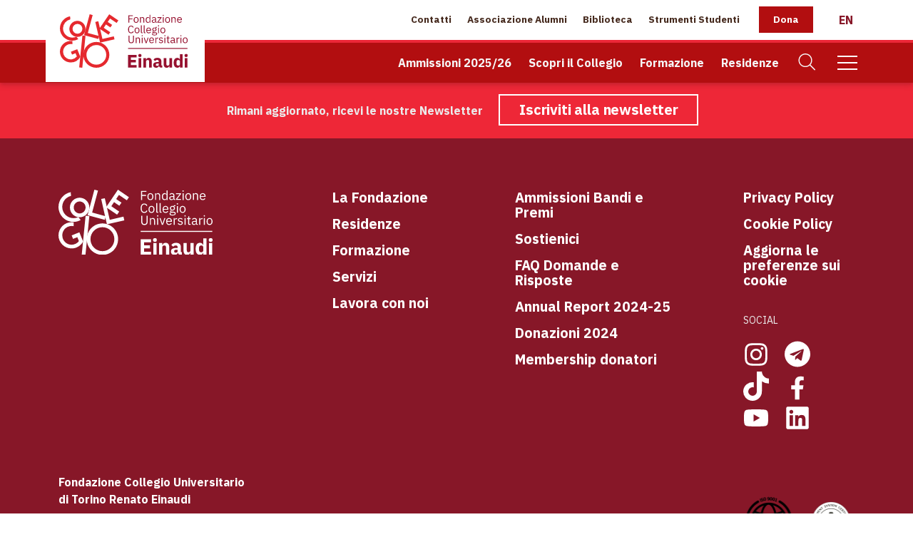

--- FILE ---
content_type: text/html; charset=UTF-8
request_url: https://www.collegioeinaudi.it/testimonianza/per-me-il-collegio-sono-soprattutto-gli-amici-che-ho-incontrato/
body_size: 20656
content:

<!doctype html>
<html class="js csstransitions" lang="it-IT" >

    <head>
        <meta charset="UTF-8" />
        <meta name="viewport" content="width=device-width, initial-scale=1.0" />
        <meta name='robots' content='index, follow, max-image-preview:large, max-snippet:-1, max-video-preview:-1' />
	<style>img:is([sizes="auto" i], [sizes^="auto," i]) { contain-intrinsic-size: 3000px 1500px }</style>
	<link rel="alternate" hreflang="it" href="https://www.collegioeinaudi.it/testimonianza/per-me-il-collegio-sono-soprattutto-gli-amici-che-ho-incontrato/" />
<link rel="alternate" hreflang="en" href="https://www.collegioeinaudi.it/en/testimonianza/per-me-il-collegio-sono-soprattutto-gli-amici-che-ho-incontrato/" />
<link rel="alternate" hreflang="x-default" href="https://www.collegioeinaudi.it/testimonianza/per-me-il-collegio-sono-soprattutto-gli-amici-che-ho-incontrato/" />
<link rel="preconnect" href="//cdnjs.cloudflare.com" crossorigin /><link rel="preconnect" href="//unpkg.com" crossorigin /><link rel="preconnect" href="//connect.facebook.net" crossorigin /><link rel="preconnect" href="//www.google-analytics.com" crossorigin /><link rel="preconnect" href="//fonts.gstatic.com" crossorigin /><link rel="preconnect" href="//maps.googleapis.com" crossorigin />
	<!-- This site is optimized with the Yoast SEO plugin v26.7 - https://yoast.com/wordpress/plugins/seo/ -->
	<title>Per me il Collegio sono soprattutto gli amici che ho incontrato - Fondazione Collegio Universitario Einaudi</title>
	<link rel="canonical" href="https://www.collegioeinaudi.it/testimonianza/per-me-il-collegio-sono-soprattutto-gli-amici-che-ho-incontrato/" />
	<meta property="og:locale" content="it_IT" />
	<meta property="og:type" content="article" />
	<meta property="og:title" content="Per me il Collegio sono soprattutto gli amici che ho incontrato - Fondazione Collegio Universitario Einaudi" />
	<meta property="og:url" content="https://www.collegioeinaudi.it/testimonianza/per-me-il-collegio-sono-soprattutto-gli-amici-che-ho-incontrato/" />
	<meta property="og:site_name" content="Fondazione Collegio Universitario Einaudi" />
	<meta property="article:modified_time" content="2023-01-12T13:12:11+00:00" />
	<meta name="twitter:card" content="summary_large_image" />
	<script type="application/ld+json" class="yoast-schema-graph">{"@context":"https://schema.org","@graph":[{"@type":"WebPage","@id":"https://www.collegioeinaudi.it/testimonianza/per-me-il-collegio-sono-soprattutto-gli-amici-che-ho-incontrato/","url":"https://www.collegioeinaudi.it/testimonianza/per-me-il-collegio-sono-soprattutto-gli-amici-che-ho-incontrato/","name":"Per me il Collegio sono soprattutto gli amici che ho incontrato - Fondazione Collegio Universitario Einaudi","isPartOf":{"@id":"https://www.collegioeinaudi.it/#website"},"datePublished":"2023-01-12T10:27:24+00:00","dateModified":"2023-01-12T13:12:11+00:00","breadcrumb":{"@id":"https://www.collegioeinaudi.it/testimonianza/per-me-il-collegio-sono-soprattutto-gli-amici-che-ho-incontrato/#breadcrumb"},"inLanguage":"it-IT","potentialAction":[{"@type":"ReadAction","target":["https://www.collegioeinaudi.it/testimonianza/per-me-il-collegio-sono-soprattutto-gli-amici-che-ho-incontrato/"]}]},{"@type":"BreadcrumbList","@id":"https://www.collegioeinaudi.it/testimonianza/per-me-il-collegio-sono-soprattutto-gli-amici-che-ho-incontrato/#breadcrumb","itemListElement":[{"@type":"ListItem","position":1,"name":"Home","item":"https://www.collegioeinaudi.it/"},{"@type":"ListItem","position":2,"name":"Testimonianze","item":"https://www.collegioeinaudi.it/testimonianza/"},{"@type":"ListItem","position":3,"name":"Per me il Collegio sono soprattutto gli amici che ho incontrato"}]},{"@type":"WebSite","@id":"https://www.collegioeinaudi.it/#website","url":"https://www.collegioeinaudi.it/","name":"Fondazione Collegio Universitario Einaudi","description":"","potentialAction":[{"@type":"SearchAction","target":{"@type":"EntryPoint","urlTemplate":"https://www.collegioeinaudi.it/?s={search_term_string}"},"query-input":{"@type":"PropertyValueSpecification","valueRequired":true,"valueName":"search_term_string"}}],"inLanguage":"it-IT"}]}</script>
	<!-- / Yoast SEO plugin. -->


<link rel='dns-prefetch' href='//cdnjs.cloudflare.com' />
<link rel='dns-prefetch' href='//unpkg.com' />
<style id='classic-theme-styles-inline-css' type='text/css'>
/*! This file is auto-generated */
.wp-block-button__link{color:#fff;background-color:#32373c;border-radius:9999px;box-shadow:none;text-decoration:none;padding:calc(.667em + 2px) calc(1.333em + 2px);font-size:1.125em}.wp-block-file__button{background:#32373c;color:#fff;text-decoration:none}
</style>
<style id='global-styles-inline-css' type='text/css'>
:root{--wp--preset--aspect-ratio--square: 1;--wp--preset--aspect-ratio--4-3: 4/3;--wp--preset--aspect-ratio--3-4: 3/4;--wp--preset--aspect-ratio--3-2: 3/2;--wp--preset--aspect-ratio--2-3: 2/3;--wp--preset--aspect-ratio--16-9: 16/9;--wp--preset--aspect-ratio--9-16: 9/16;--wp--preset--color--black: #000000;--wp--preset--color--cyan-bluish-gray: #abb8c3;--wp--preset--color--white: #ffffff;--wp--preset--color--pale-pink: #f78da7;--wp--preset--color--vivid-red: #cf2e2e;--wp--preset--color--luminous-vivid-orange: #ff6900;--wp--preset--color--luminous-vivid-amber: #fcb900;--wp--preset--color--light-green-cyan: #7bdcb5;--wp--preset--color--vivid-green-cyan: #00d084;--wp--preset--color--pale-cyan-blue: #8ed1fc;--wp--preset--color--vivid-cyan-blue: #0693e3;--wp--preset--color--vivid-purple: #9b51e0;--wp--preset--gradient--vivid-cyan-blue-to-vivid-purple: linear-gradient(135deg,rgba(6,147,227,1) 0%,rgb(155,81,224) 100%);--wp--preset--gradient--light-green-cyan-to-vivid-green-cyan: linear-gradient(135deg,rgb(122,220,180) 0%,rgb(0,208,130) 100%);--wp--preset--gradient--luminous-vivid-amber-to-luminous-vivid-orange: linear-gradient(135deg,rgba(252,185,0,1) 0%,rgba(255,105,0,1) 100%);--wp--preset--gradient--luminous-vivid-orange-to-vivid-red: linear-gradient(135deg,rgba(255,105,0,1) 0%,rgb(207,46,46) 100%);--wp--preset--gradient--very-light-gray-to-cyan-bluish-gray: linear-gradient(135deg,rgb(238,238,238) 0%,rgb(169,184,195) 100%);--wp--preset--gradient--cool-to-warm-spectrum: linear-gradient(135deg,rgb(74,234,220) 0%,rgb(151,120,209) 20%,rgb(207,42,186) 40%,rgb(238,44,130) 60%,rgb(251,105,98) 80%,rgb(254,248,76) 100%);--wp--preset--gradient--blush-light-purple: linear-gradient(135deg,rgb(255,206,236) 0%,rgb(152,150,240) 100%);--wp--preset--gradient--blush-bordeaux: linear-gradient(135deg,rgb(254,205,165) 0%,rgb(254,45,45) 50%,rgb(107,0,62) 100%);--wp--preset--gradient--luminous-dusk: linear-gradient(135deg,rgb(255,203,112) 0%,rgb(199,81,192) 50%,rgb(65,88,208) 100%);--wp--preset--gradient--pale-ocean: linear-gradient(135deg,rgb(255,245,203) 0%,rgb(182,227,212) 50%,rgb(51,167,181) 100%);--wp--preset--gradient--electric-grass: linear-gradient(135deg,rgb(202,248,128) 0%,rgb(113,206,126) 100%);--wp--preset--gradient--midnight: linear-gradient(135deg,rgb(2,3,129) 0%,rgb(40,116,252) 100%);--wp--preset--font-size--small: 13px;--wp--preset--font-size--medium: 20px;--wp--preset--font-size--large: 36px;--wp--preset--font-size--x-large: 42px;--wp--preset--spacing--20: 0.44rem;--wp--preset--spacing--30: 0.67rem;--wp--preset--spacing--40: 1rem;--wp--preset--spacing--50: 1.5rem;--wp--preset--spacing--60: 2.25rem;--wp--preset--spacing--70: 3.38rem;--wp--preset--spacing--80: 5.06rem;--wp--preset--shadow--natural: 6px 6px 9px rgba(0, 0, 0, 0.2);--wp--preset--shadow--deep: 12px 12px 50px rgba(0, 0, 0, 0.4);--wp--preset--shadow--sharp: 6px 6px 0px rgba(0, 0, 0, 0.2);--wp--preset--shadow--outlined: 6px 6px 0px -3px rgba(255, 255, 255, 1), 6px 6px rgba(0, 0, 0, 1);--wp--preset--shadow--crisp: 6px 6px 0px rgba(0, 0, 0, 1);}:where(.is-layout-flex){gap: 0.5em;}:where(.is-layout-grid){gap: 0.5em;}body .is-layout-flex{display: flex;}.is-layout-flex{flex-wrap: wrap;align-items: center;}.is-layout-flex > :is(*, div){margin: 0;}body .is-layout-grid{display: grid;}.is-layout-grid > :is(*, div){margin: 0;}:where(.wp-block-columns.is-layout-flex){gap: 2em;}:where(.wp-block-columns.is-layout-grid){gap: 2em;}:where(.wp-block-post-template.is-layout-flex){gap: 1.25em;}:where(.wp-block-post-template.is-layout-grid){gap: 1.25em;}.has-black-color{color: var(--wp--preset--color--black) !important;}.has-cyan-bluish-gray-color{color: var(--wp--preset--color--cyan-bluish-gray) !important;}.has-white-color{color: var(--wp--preset--color--white) !important;}.has-pale-pink-color{color: var(--wp--preset--color--pale-pink) !important;}.has-vivid-red-color{color: var(--wp--preset--color--vivid-red) !important;}.has-luminous-vivid-orange-color{color: var(--wp--preset--color--luminous-vivid-orange) !important;}.has-luminous-vivid-amber-color{color: var(--wp--preset--color--luminous-vivid-amber) !important;}.has-light-green-cyan-color{color: var(--wp--preset--color--light-green-cyan) !important;}.has-vivid-green-cyan-color{color: var(--wp--preset--color--vivid-green-cyan) !important;}.has-pale-cyan-blue-color{color: var(--wp--preset--color--pale-cyan-blue) !important;}.has-vivid-cyan-blue-color{color: var(--wp--preset--color--vivid-cyan-blue) !important;}.has-vivid-purple-color{color: var(--wp--preset--color--vivid-purple) !important;}.has-black-background-color{background-color: var(--wp--preset--color--black) !important;}.has-cyan-bluish-gray-background-color{background-color: var(--wp--preset--color--cyan-bluish-gray) !important;}.has-white-background-color{background-color: var(--wp--preset--color--white) !important;}.has-pale-pink-background-color{background-color: var(--wp--preset--color--pale-pink) !important;}.has-vivid-red-background-color{background-color: var(--wp--preset--color--vivid-red) !important;}.has-luminous-vivid-orange-background-color{background-color: var(--wp--preset--color--luminous-vivid-orange) !important;}.has-luminous-vivid-amber-background-color{background-color: var(--wp--preset--color--luminous-vivid-amber) !important;}.has-light-green-cyan-background-color{background-color: var(--wp--preset--color--light-green-cyan) !important;}.has-vivid-green-cyan-background-color{background-color: var(--wp--preset--color--vivid-green-cyan) !important;}.has-pale-cyan-blue-background-color{background-color: var(--wp--preset--color--pale-cyan-blue) !important;}.has-vivid-cyan-blue-background-color{background-color: var(--wp--preset--color--vivid-cyan-blue) !important;}.has-vivid-purple-background-color{background-color: var(--wp--preset--color--vivid-purple) !important;}.has-black-border-color{border-color: var(--wp--preset--color--black) !important;}.has-cyan-bluish-gray-border-color{border-color: var(--wp--preset--color--cyan-bluish-gray) !important;}.has-white-border-color{border-color: var(--wp--preset--color--white) !important;}.has-pale-pink-border-color{border-color: var(--wp--preset--color--pale-pink) !important;}.has-vivid-red-border-color{border-color: var(--wp--preset--color--vivid-red) !important;}.has-luminous-vivid-orange-border-color{border-color: var(--wp--preset--color--luminous-vivid-orange) !important;}.has-luminous-vivid-amber-border-color{border-color: var(--wp--preset--color--luminous-vivid-amber) !important;}.has-light-green-cyan-border-color{border-color: var(--wp--preset--color--light-green-cyan) !important;}.has-vivid-green-cyan-border-color{border-color: var(--wp--preset--color--vivid-green-cyan) !important;}.has-pale-cyan-blue-border-color{border-color: var(--wp--preset--color--pale-cyan-blue) !important;}.has-vivid-cyan-blue-border-color{border-color: var(--wp--preset--color--vivid-cyan-blue) !important;}.has-vivid-purple-border-color{border-color: var(--wp--preset--color--vivid-purple) !important;}.has-vivid-cyan-blue-to-vivid-purple-gradient-background{background: var(--wp--preset--gradient--vivid-cyan-blue-to-vivid-purple) !important;}.has-light-green-cyan-to-vivid-green-cyan-gradient-background{background: var(--wp--preset--gradient--light-green-cyan-to-vivid-green-cyan) !important;}.has-luminous-vivid-amber-to-luminous-vivid-orange-gradient-background{background: var(--wp--preset--gradient--luminous-vivid-amber-to-luminous-vivid-orange) !important;}.has-luminous-vivid-orange-to-vivid-red-gradient-background{background: var(--wp--preset--gradient--luminous-vivid-orange-to-vivid-red) !important;}.has-very-light-gray-to-cyan-bluish-gray-gradient-background{background: var(--wp--preset--gradient--very-light-gray-to-cyan-bluish-gray) !important;}.has-cool-to-warm-spectrum-gradient-background{background: var(--wp--preset--gradient--cool-to-warm-spectrum) !important;}.has-blush-light-purple-gradient-background{background: var(--wp--preset--gradient--blush-light-purple) !important;}.has-blush-bordeaux-gradient-background{background: var(--wp--preset--gradient--blush-bordeaux) !important;}.has-luminous-dusk-gradient-background{background: var(--wp--preset--gradient--luminous-dusk) !important;}.has-pale-ocean-gradient-background{background: var(--wp--preset--gradient--pale-ocean) !important;}.has-electric-grass-gradient-background{background: var(--wp--preset--gradient--electric-grass) !important;}.has-midnight-gradient-background{background: var(--wp--preset--gradient--midnight) !important;}.has-small-font-size{font-size: var(--wp--preset--font-size--small) !important;}.has-medium-font-size{font-size: var(--wp--preset--font-size--medium) !important;}.has-large-font-size{font-size: var(--wp--preset--font-size--large) !important;}.has-x-large-font-size{font-size: var(--wp--preset--font-size--x-large) !important;}
:where(.wp-block-post-template.is-layout-flex){gap: 1.25em;}:where(.wp-block-post-template.is-layout-grid){gap: 1.25em;}
:where(.wp-block-columns.is-layout-flex){gap: 2em;}:where(.wp-block-columns.is-layout-grid){gap: 2em;}
:root :where(.wp-block-pullquote){font-size: 1.5em;line-height: 1.6;}
</style>
<link rel='stylesheet preload' crossorigin='true' as='font' id='main-stylesheet-preload-css' href='https://www.collegioeinaudi.it/wp-content/themes/FoundationPress/assets/stylesheets/foundation.css?last_time=1678888955' type='text/css' media='all' />
<link rel='stylesheet' id='style-sviluppo-min-css' href='https://www.collegioeinaudi.it/wp-content/themes/FoundationPress-CollegioEinaudi/style-sviluppo.min.css?last_time=1733089507' type='text/css' media='all' />
<script type="text/javascript" id="wpml-cookie-js-extra">
/* <![CDATA[ */
var wpml_cookies = {"wp-wpml_current_language":{"value":"it","expires":1,"path":"\/"}};
var wpml_cookies = {"wp-wpml_current_language":{"value":"it","expires":1,"path":"\/"}};
/* ]]> */
</script>
<script type="text/javascript" src="https://www.collegioeinaudi.it/wp-content/plugins/sitepress-multilingual-cms/res/js/cookies/language-cookie.js" id="wpml-cookie-js" defer="defer" data-wp-strategy="defer"></script>
<script async type="text/javascript" src="//cdnjs.cloudflare.com/ajax/libs/photoswipe/4.1.3/photoswipe.min.js" id="photoswipejs-async-js"></script>
<script async type="text/javascript" src="//cdnjs.cloudflare.com/ajax/libs/photoswipe/4.1.3/photoswipe-ui-default.min.js" id="photoswipeuijs-async-js"></script>
<script type="text/javascript" src="//unpkg.com/swiper@6.4.8/swiper-bundle.min.js" id="swiperjs-js"></script>
<script type="text/javascript" src="//cdnjs.cloudflare.com/ajax/libs/jquery/3.5.1/jquery.min.js" id="jquery-js"></script>
<script type="text/javascript" id="whp9384front.js4902-js-extra">
/* <![CDATA[ */
var whp_local_data = {"add_url":"https:\/\/www.collegioeinaudi.it\/wp-admin\/post-new.php?post_type=event","ajaxurl":"https:\/\/www.collegioeinaudi.it\/wp-admin\/admin-ajax.php"};
/* ]]> */
</script>
<script type="text/javascript" src="https://www.collegioeinaudi.it/wp-content/plugins/wp-security-hardening/modules/js/front.js" id="whp9384front.js4902-js"></script>
<link rel="https://api.w.org/" href="https://www.collegioeinaudi.it/wp-json/" /><link rel="alternate" title="JSON" type="application/json" href="https://www.collegioeinaudi.it/wp-json/wp/v2/testimonianza/16859" /><link rel="alternate" title="oEmbed (JSON)" type="application/json+oembed" href="https://www.collegioeinaudi.it/wp-json/oembed/1.0/embed?url=https%3A%2F%2Fwww.collegioeinaudi.it%2Ftestimonianza%2Fper-me-il-collegio-sono-soprattutto-gli-amici-che-ho-incontrato%2F" />
<link rel="alternate" title="oEmbed (XML)" type="text/xml+oembed" href="https://www.collegioeinaudi.it/wp-json/oembed/1.0/embed?url=https%3A%2F%2Fwww.collegioeinaudi.it%2Ftestimonianza%2Fper-me-il-collegio-sono-soprattutto-gli-amici-che-ho-incontrato%2F&#038;format=xml" />
<link rel="icon" href="https://www.collegioeinaudi.it/wp-content/uploads/2021/06/favicon.png"><meta name="generator" content="Studio42 - Wordpress theme by Schiavone & Guga" />		<!--IUB-COOKIE-BLOCK-START-->
		<script class="_iub_cs_activate-inline" data-cookieconsent="statistics">
			! function(f, b, e, v, n, t, s) {
				if (f.fbq) return;
				n = f.fbq = function() {
					n.callMethod ?
						n.callMethod.apply(n, arguments) : n.queue.push(arguments)
				};
				if (!f._fbq) f._fbq = n;
				n.push = n;
				n.loaded = !0;
				n.version = '2.0';
				n.queue = [];
				t = b.createElement(e);
				t.async = !0;
				t.src = v;
				s = b.getElementsByTagName(e)[0];
				s.parentNode.insertBefore(t, s)
			}(window, document, 'script',
				'https://connect.facebook.net/en_US/fbevents.js');

			fbq('init', '1001851349833529');
			fbq('track', 'PageView');
		</script>
		<noscript>
			<img height="1" width="1" src="https://www.facebook.com/tr?id=1001851349833529&ev=PageView
&noscript=1" />
		</noscript>
		<!--IUB-COOKIE-BLOCK-END-->

	
		<!--IUB-COOKIE-BLOCK-START-->

					<script async src="https://www.googletagmanager.com/gtag/js?id=G-HJEF5HRPB0"></script>
		
		<!-- <script class="_iub_cs_activate-inline"> bounce rate problem-->
		<script data-cookieconsent="statistics" class="_iub_cs_activate-inline">
			window.dataLayer = window.dataLayer || [];

			function gtag() {
				dataLayer.push(arguments);
			}

			gtag('js', new Date());

			gtag('config', 'G-HJEF5HRPB0', {
				'anonymize_ip': true,
				'debug_mode': false,
			});

							gtag('event', 'NavigationLanguage', 'it', 'it');
			
		</script>
		<!--IUB-COOKIE-BLOCK-END-->

	<script async data-suppressedsrc="https://www.googletagmanager.com/gtag/js?id=AW-11181627230" class="_iub_cs_activate"></script>
<script class="_iub_cs_activate-inline" data-cookieconsent="statistics">
	window.dataLayer = window.dataLayer || [];

	function gtag() {
		dataLayer.push(arguments);
	}
	gtag('js', new Date());
	gtag('config', 'AW-11181627230');
</script>
    </head>

    <body class="testimonianza-template-default single single-testimonianza postid-16859 wp-embed-responsive">

    

    
    		<header id="site-header" role="banner">
			
		<!-- AUX MENU -->
		<nav class="aux-navigation show-for-large" role="navigation">

			<div class="aux-menu row collapse align-middle ">
				<div class="column large-3 menu-left"><ul class="menu align-left"><li class="menu-item-logo"><a href="https://www.collegioeinaudi.it" aria-label="Home Page"><img src="https://www.collegioeinaudi.it/wp-content/uploads/2021/06/collegio-einaudi-logo-color.svg" alt="Fondazione Collegio Universitario Einaudi" title="Home Page" class="logo fade-in"/></a></li></ul></div><div class="column  menu-centered"></div><div class="column large-8 menu-right"><ul class="menu float-right"><li id="menu-item-6799" class="menu-item menu-item-type-post_type menu-item-object-page menu-item-6799"><a href="https://www.collegioeinaudi.it/contatti/">Contatti</a></li>
<li id="menu-item-2826" class="menu-item menu-item-type-custom menu-item-object-custom menu-item-2826"><a href="https://einaudialumni.it/">Associazione Alumni</a></li>
<li id="menu-item-4533" class="menu-item menu-item-type-post_type menu-item-object-page menu-item-4533"><a href="https://www.collegioeinaudi.it/biblioteca/">Biblioteca</a></li>
<li id="menu-item-2828" class="menu-item menu-item-type-custom menu-item-object-custom menu-item-has-children menu-item-2828"><a href="#">Strumenti Studenti</a>
<ul class="menu vertical dropdown menu-fade-in hide">
	<li id="menu-item-3289" class="menu-item menu-item-type-custom menu-item-object-custom menu-item-3289"><a href="https://portalestudenti.collegioeinaudi.it/apps/V3.1/sol/public/">Portale Studenti<div class="icon float-left"><svg id="Livello_1" data-name="Livello 1" xmlns="http://www.w3.org/2000/svg" viewbox="0 0 960 960" class="width-8 mr-3"><defs><style>.cls-1{fill:#e5292e;}.cls-2{fill:#b20e10;}</style></defs><path class="cls-1" d="M480,161.65c-176.3,0-319.21,142.94-319.21,319.25A318.53,318.53,0,0,0,269.69,721.07c.54-79.42,65.66-144.23,145.2-144.23H545.11c79.54,0,144.63,64.81,145.2,144.23A318.53,318.53,0,0,0,799.23,480.9C799.23,304.59,656.32,161.65,480,161.65Zm0,376.66A126.64,126.64,0,1,1,606.62,411.67,126.64,126.64,0,0,1,480,538.31Z"></path><path class="cls-2" d="M480,543.21c-72.54,0-131.55-59-131.55-131.54A131.7,131.7,0,0,1,480,280.12c72.53,0,131.54,59,131.54,131.55S552.53,543.21,480,543.21Zm0-253.27A121.73,121.73,0,1,0,601.72,411.67,121.87,121.87,0,0,0,480,289.94Z"></path><path class="cls-2" d="M480.57,485.81a73.52,73.52,0,0,1-53.66-23,4.91,4.91,0,1,1,7.11-6.78,64.32,64.32,0,0,0,92,1.09,4.91,4.91,0,0,1,7,7A73.66,73.66,0,0,1,480.57,485.81Z"></path><path class="cls-2" d="M480.16,798.35A324.2,324.2,0,0,1,266.39,718l-1.83-1.6v-2.43c.55-82.44,68.06-149.51,150.49-149.51H545.28c82.43,0,149.94,67.06,150.49,149.48v2.43l-1.82,1.6A324.21,324.21,0,0,1,480.16,798.35ZM275.23,711.59a313.85,313.85,0,0,0,409.88,0c-1.8-75.5-64-136.52-139.83-136.52H415.06C339.26,575.05,277,636.08,275.23,711.59Z"></path></svg>
</div></a></li>
	<li id="menu-item-3290" class="menu-item menu-item-type-custom menu-item-object-custom menu-item-3290"><a href="https://collegioeinaudiplus.extralearning.it/">Portale Formazione<div class="icon float-left"><svg id="Livello_1" data-name="Livello 1" xmlns="http://www.w3.org/2000/svg" viewbox="0 0 960 960" class="width-8 mr-3"><defs><style>.cls-1{fill:#e5292e;}.cls-2{fill:#b20e10;}</style></defs><path class="cls-1" d="M130.34,701.83h330.8c7.69,0,13.91-6.48,13.91-14.48l4.23-199.16-348.94,2.29c-7.68,0-13.91,6.49-13.91,14.49V687.35C116.43,695.35,122.66,701.83,130.34,701.83Z"></path><rect class="cls-1" x="159.26" y="445.43" width="92.94" height="83.65" rx="15.09"></rect><path class="cls-2" d="M799.19,486.92h-9.32v-27a9.84,9.84,0,0,0-9.83-9.83h-64a9.84,9.84,0,0,0-9.83,9.83v24.47h-9.32V459.91a19.17,19.17,0,0,1,19.15-19.14h64a19.17,19.17,0,0,1,19.15,19.14Z"></path><path class="cls-2" d="M618.6,303.24h-9.32v-27a9.84,9.84,0,0,0-9.83-9.83h-64a9.84,9.84,0,0,0-9.83,9.83v24.46h-9.32V276.23a19.17,19.17,0,0,1,19.15-19.15h64a19.17,19.17,0,0,1,19.15,19.15Z"></path><path class="cls-2" d="M450.68,303.24h-9.32v-27a9.84,9.84,0,0,0-9.83-9.83h-64a9.84,9.84,0,0,0-9.82,9.83v24.46h-9.32V276.23a19.17,19.17,0,0,1,19.14-19.15h64a19.17,19.17,0,0,1,19.15,19.15Z"></path><path class="cls-2" d="M823.88,702.92H494.44a19.72,19.72,0,0,1-19.69-19.69V501.71A19.72,19.72,0,0,1,494.44,482H823.88a19.71,19.71,0,0,1,19.69,19.69V683.23A19.71,19.71,0,0,1,823.88,702.92ZM494.44,491.22A10.51,10.51,0,0,0,484,501.71V683.23a10.51,10.51,0,0,0,10.49,10.49H823.88a10.5,10.5,0,0,0,10.49-10.49V501.71a10.5,10.5,0,0,0-10.49-10.49Z"></path><path class="cls-2" d="M650.15,490.75H311.32A19.77,19.77,0,0,1,291.57,471V317.09a19.76,19.76,0,0,1,19.75-19.74H650.15a19.76,19.76,0,0,1,19.75,19.74V471A19.77,19.77,0,0,1,650.15,490.75ZM311.32,306.66a10.44,10.44,0,0,0-10.43,10.43V471a10.44,10.44,0,0,0,10.43,10.43H650.15A10.44,10.44,0,0,0,660.58,471V317.09a10.44,10.44,0,0,0-10.43-10.43Z"></path></svg>
</div></a></li>
	<li id="menu-item-3292" class="menu-item menu-item-type-custom menu-item-object-custom menu-item-3292"><a href="https://intranet.collegioeinaudi.it/">Intranet<div class="icon float-left"><svg version="1.1" id="Livello_1" xmlns="http://www.w3.org/2000/svg" xmlns:xlink="http://www.w3.org/1999/xlink" x="0px" y="0px" viewbox="0 0 512 512" style="enable-background:new 0 0 512 512;" xml:space="preserve" class="width-8 mr-3">
<style type="text/css">
	.st0{fill:#E62A2E;}
	.st1{fill:#B20E10;}
	.st2{fill:#009FE3;}
</style>
<g>
	<path class="st0" d="M74.6,291.9h362.1V95.7c0-10.7-8.7-19.4-19.4-19.4H94.1c-10.7,0-19.4,8.7-19.4,19.4V291.9z"></path>
	<path class="st1" d="M409.5,362.6H102.5c-17.3,0-31.5-14.1-31.5-31.5V103.2c0-17.4,14.1-31.5,31.5-31.5h306.9
		c17.3,0,31.5,14.1,31.5,31.5v227.9C440.9,348.5,426.8,362.6,409.5,362.6z M102.5,77.6c-14.1,0-25.6,11.5-25.6,25.6v227.9
		c0,14.1,11.5,25.6,25.6,25.6h306.9c14.1,0,25.6-11.5,25.6-25.6V103.2c0-14.1-11.5-25.6-25.6-25.6H102.5z"></path>
	<path class="st1" d="M362.8,440.3H152.5v-19c0-12.1,9.9-22,22-22h166.4c12.1,0,22,9.8,22,22V440.3z M158.4,434.4h198.5v-13.2
		c0-8.9-7.2-16.1-16.1-16.1H174.5c-8.9,0-16.1,7.2-16.1,16.1V434.4z"></path>
	
		<rect x="306.3" y="359.4" transform="matrix(0.9322 -0.362 0.362 0.9322 -117.1315 137.8105)" class="st1" width="5.9" height="44.3"></rect>
	
		<rect x="183.9" y="378.6" transform="matrix(0.362 -0.9322 0.9322 0.362 -224.1724 435.5319)" class="st1" width="44.3" height="5.9"></rect>
	<path class="st1" d="M256,339.8c-9.9,0-18-8.1-18-18c0-9.9,8.1-18,18-18c9.9,0,18,8.1,18,18C274,331.7,265.9,339.8,256,339.8z
		 M256,309.7c-6.7,0-12.1,5.4-12.1,12.1c0,6.7,5.4,12.1,12.1,12.1c6.7,0,12.1-5.4,12.1-12.1C268.1,315.1,262.7,309.7,256,309.7z"></path>
</g>
</svg>
</div></a></li>
	<li id="menu-item-5046" class="menu-item menu-item-type-custom menu-item-object-custom menu-item-5046"><a href="https://www.collegioeinaudi.it/bando/conferma-2025-26/">Bando di Conferma<div class="icon float-left"><svg version="1.1" id="Livello_1" xmlns="http://www.w3.org/2000/svg" xmlns:xlink="http://www.w3.org/1999/xlink" x="0px" y="0px" viewbox="0 0 960 960" style="enable-background:new 0 0 960 960;" xml:space="preserve" class="width-8 mr-3">
<style type="text/css">
	.st0{fill:#E5292E;}
	.st1{fill:#B20E10;}
	.st2{fill:none;}
</style>
<g>
	<g>
		<path class="st0" d="M394.9,170.2c-3.6-5.4-3.7-8.2-8.2-8.2h-82.2c-4.5,0-8.2,3.7-8.2,8.2l127.4,245.9l32.6-7l31.4-66.3
			L394.9,170.2z"></path>
	</g>
	<g>
		<path class="st1" d="M480,798c-109.7,0-199-89.3-199-199c0-109.7,89.3-199,199-199c109.7,0,199,89.3,199,199
			C679,708.7,589.7,798,480,798z M480,410.1c-104.1,0-188.9,84.7-188.9,188.9c0,104.1,84.7,188.9,188.9,188.9
			c104.1,0,188.9-84.7,188.9-188.9C668.9,494.9,584.1,410.1,480,410.1z"></path>
	</g>
	<g>
		<path class="st1" d="M480,738.5c-76.9,0-139.5-62.6-139.5-139.5S403.1,459.5,480,459.5c76.9,0,139.5,62.6,139.5,139.5
			S556.9,738.5,480,738.5z M480,469.7c-71.3,0-129.3,58-129.3,129.3s58,129.3,129.3,129.3c71.3,0,129.3-58,129.3-129.3
			S551.3,469.7,480,469.7z"></path>
	</g>
	<g>
		<path class="st0" d="M486.5,537.2l15.6,31.7c1.1,2.2,3.1,3.6,5.5,4l34.9,5.1c6,0.9,8.4,8.2,4,12.4L521.4,615
			c-1.7,1.7-2.5,4.1-2.1,6.5l6,34.8c1,6-5.2,10.5-10.6,7.7l-31.3-16.4c-2.1-1.1-4.7-1.1-6.8,0L445.3,664c-5.4,2.8-11.6-1.7-10.6-7.7
			l6-34.8c0.4-2.4-0.4-4.8-2.1-6.5l-25.3-24.6c-4.3-4.2-1.9-11.6,4-12.4l34.9-5.1c2.4-0.3,4.4-1.8,5.5-4l15.6-31.7
			C476.1,531.8,483.9,531.8,486.5,537.2z"></path>
	</g>
	<g>
		<path class="st1" d="M558.1,417.9l-9-4.6l117.8-232.4c-0.4-1.3-1.6-2.2-3-2.2h-82.2c-0.6,0-1.2,0.8-2.8,3.7
			c-0.3,0.6-0.7,1.3-1,1.9l-116.5,221l-9-4.7l116.6-221.1c0.4-0.7,0.7-1.2,1-1.8c1.9-3.6,4.8-9.1,11.7-9.1h82.2
			c7.3,0,13.3,6,13.3,13.3v1.2L558.1,417.9z"></path>
	</g>
</g>
</svg>
</div></a></li>
	<li id="menu-item-3291" class="menu-item menu-item-type-custom menu-item-object-custom menu-item-3291"><a href="https://einaudi.erasmo.it/Opac/Default.aspx">Biblioteca<div class="icon float-left"><svg version="1.1" id="Livello_1" xmlns="http://www.w3.org/2000/svg" xmlns:xlink="http://www.w3.org/1999/xlink" x="0px" y="0px" viewbox="0 0 512 512" style="enable-background:new 0 0 512 512;" xml:space="preserve" class="width-8 mr-3">
<style type="text/css">
	.st0{fill:#E62A2E;}
	.st1{fill:#B20E10;}
	.st2{fill:#009FE3;}
</style>
<g>
	<rect x="78.3" y="346.5" class="st0" width="98.7" height="43.3"></rect>
	<rect x="179.1" y="364.6" class="st0" width="77.8" height="37.5"></rect>
	<rect x="78.9" y="125.7" class="st0" width="98.3" height="34.9"></rect>
	<path class="st0" d="M128.3,237.7L128.3,237.7c14.8,0,26.8-11.9,26.8-26.7V211c0-14.7-11.9-26.7-26.7-26.7h-0.1
		c-14.7,0-26.7,11.9-26.7,26.7v0.1C101.6,225.8,113.6,237.7,128.3,237.7z"></path>
	<rect x="178.9" y="106" class="st0" width="78.3" height="41.6"></rect>
	
		<rect x="278.3" y="168.6" transform="matrix(0.9664 -0.257 0.257 0.9664 -36.6179 90.5317)" class="st0" width="99.3" height="33.5"></rect>
	
		<rect x="324.9" y="340.5" transform="matrix(0.9664 -0.257 0.257 0.9664 -81.2073 108.662)" class="st0" width="100.2" height="48.8"></rect>
	<path class="st1" d="M253.7,439h-71.7c-4.2,0-7.7-3.4-7.7-7.7V80.7c0-4.2,3.4-7.7,7.7-7.7h71.7c4.2,0,7.7,3.4,7.7,7.7v350.6
		C261.4,435.6,258,439,253.7,439z M182.1,78.9c-1,0-1.8,0.8-1.8,1.8v350.6c0,1,0.8,1.8,1.8,1.8h71.7c1,0,1.8-0.8,1.8-1.8V80.7
		c0-1-0.8-1.8-1.8-1.8H182.1z"></path>
	<path class="st1" d="M171.8,439H81.6c-4.2,0-7.7-3.4-7.7-7.7v-303c0-3.8,2.9-7.7,9.4-7.7h90.2c3,0,6,3.9,6,7.7v303
		C179.5,435.6,176,439,171.8,439z M83.3,126.4c-0.8,0-3.5,0.1-3.5,1.8v303c0,1,0.8,1.8,1.8,1.8h90.2c1,0,1.8-0.8,1.8-1.8v-303
		c0-0.8-0.5-1.5-0.8-1.8H83.3z"></path>
	<path class="st1" d="M342.9,434.8c-1.4,0-2.7-0.4-3.9-1.1c-1.8-1.1-3-2.7-3.5-4.7l-68.9-275.4c-1-4.1,1.5-8.3,5.6-9.3l87.5-21.9
		c2-0.5,4.1-0.2,5.8,0.9c1.8,1.1,3,2.7,3.5,4.7l68.9,275.4c1,4.1-1.5,8.3-5.6,9.3l-87.5,21.9C344.2,434.8,343.5,434.8,342.9,434.8z
		 M361.5,128.1c-0.1,0-0.3,0-0.4,0.1L273.6,150c-1,0.2-1.6,1.2-1.3,2.2l68.9,275.4c0.1,0.5,0.4,0.9,0.8,1.1c0.4,0.3,0.9,0.3,1.4,0.2
		l87.5-21.9c1-0.2,1.6-1.2,1.3-2.2l-68.9-275.4c-0.1-0.5-0.4-0.9-0.8-1.1C362.1,128.2,361.8,128.1,361.5,128.1z"></path>
</g>
</svg>
</div></a></li>
	<li id="menu-item-3293" class="menu-item menu-item-type-custom menu-item-object-custom menu-item-3293"><a href="https://www.collegioeinaudi.it/wp-content/uploads/2025/01/regolamento-tps-dal-01-09-2024-def.pdf">Regolamento Studenti<div class="icon float-left"><svg version="1.1" id="Livello_1" xmlns="http://www.w3.org/2000/svg" xmlns:xlink="http://www.w3.org/1999/xlink" x="0px" y="0px" viewbox="0 0 960 960" style="enable-background:new 0 0 960 960;" xml:space="preserve" class="width-8 mr-3">
<style type="text/css">
	.st0{fill:#E5292E;}
	.st1{fill:#B20E10;}
	.st2{fill:none;}
</style>
<g>
	<g>
		<g>
			<rect x="595.9" y="416.4" class="st1" width="10.3" height="300.2"></rect>
		</g>
		<g>
			<rect x="531.1" y="416.4" class="st1" width="10.3" height="300.2"></rect>
		</g>
	</g>
	<g>
		<g>
			<rect x="418.5" y="416.4" class="st1" width="10.3" height="300.2"></rect>
		</g>
		<g>
			<rect x="353.8" y="416.4" class="st1" width="10.3" height="300.2"></rect>
		</g>
	</g>
	<g>
		<g>
			<rect x="241.2" y="416.4" class="st1" width="10.3" height="300.2"></rect>
		</g>
		<g>
			<rect x="176.5" y="416.4" class="st1" width="10.3" height="300.2"></rect>
		</g>
	</g>
	<g>
		<g>
			<rect x="773.2" y="416.4" class="st1" width="10.3" height="300.2"></rect>
		</g>
		<g>
			<rect x="708.5" y="416.4" class="st1" width="10.3" height="300.2"></rect>
		</g>
	</g>
	<g>
		<path class="st1" d="M819.2,789.1H143.1c-4.4,0-8-3.6-8-8v-47.8c0-12.2,9.9-22.1,22.1-22.1h647.9c12.2,0,22.1,9.9,22.1,22.1v47.8
			C827.3,785.5,823.7,789.1,819.2,789.1z M145.4,778.7h671.5v-45.4c0-6.5-5.3-11.8-11.8-11.8H157.2c-6.5,0-11.8,5.3-11.8,11.8V778.7
			z"></path>
	</g>
	<g>
		<path class="st0" d="M436.7,369.5h86.7c16.6,0,30-13.4,30-30v0c0-16.6-13.4-30-30-30h-86.7c-16.6,0-30,13.4-30,30v0
			C406.6,356,420.1,369.5,436.7,369.5z"></path>
	</g>
	<g>
		<path class="st1" d="M809.1,374.8c-4.2,0-8.4-0.8-12.5-2.5L480,238.2l-316.6,134c-16.4,6.9-35.3-0.8-42.3-17.1
			c-3.4-7.9-3.4-16.7-0.2-24.7c3.2-8,9.4-14.2,17.3-17.6l326.8-138.3c4.6-2.3,9.7-3.6,14.8-3.6c0.1,0,0.2,0,0.2,0
			c5.1,0,10.2,1.2,14.8,3.6l326.8,138.3c7.9,3.4,14.1,9.6,17.3,17.6c3.2,8,3.2,16.7-0.2,24.7C833.6,367.4,821.7,374.8,809.1,374.8z
			 M480,227l320.6,135.7c11.1,4.7,24-0.5,28.7-11.6c2.3-5.4,2.3-11.3,0.1-16.8c-2.2-5.4-6.4-9.7-11.8-11.9l0,0L490.3,183.8
			c-3.2-1.7-6.7-2.6-10.3-2.5c-3.6-0.1-7.2,0.9-10.3,2.5l-0.4,0.2l-327,138.4c-5.4,2.3-9.6,6.5-11.8,11.9
			c-2.2,5.4-2.2,11.4,0.1,16.8c4.7,11.1,17.6,16.3,28.7,11.6L480,227z"></path>
	</g>
	<g>
		<polygon class="st1" points="783.8,421.5 176.2,421.5 176.2,358.2 187.1,358.2 187.1,410.7 772.9,410.7 772.9,356.3 783.8,356.3 
					"></polygon>
	</g>
</g>
</svg>
</div></a></li>
	<li id="menu-item-26298" class="menu-item menu-item-type-custom menu-item-object-custom menu-item-26298"><a href="https://einaudito.collegioeinaudi.it/">Einaudito<div class="icon float-left"><svg id="Livello_1" data-name="Livello 1" xmlns="http://www.w3.org/2000/svg" viewbox="0 0 960 960" class="width-8 mr-3"><defs><style>.cls-1{fill:#b20e10;}.cls-2{fill:#e5292e;}</style></defs><path class="cls-1" d="M473.08,764.69h0l-269.85-.31a5,5,0,0,1,0-9.94h0l269.85.31a5,5,0,0,1,0,9.94Z"></path><path class="cls-1" d="M482.68,760.14a5,5,0,0,1-3.15-1.13c-89.67-73.53-268.13-1.59-269.86-.8a5,5,0,1,1-4.11-9.05C206,749,253.35,729,314.87,720c74.71-10.94,132.23-.38,171,31.38a5,5,0,0,1-3.15,8.81Z"></path><path class="cls-2" d="M203.87,368.62H178.51a19.77,19.77,0,0,0-19.78,19.77l0,390.32a19.78,19.78,0,0,0,19.78,19.77l279.4,0a24.23,24.23,0,0,1,44.14,0l279.4,0a19.77,19.77,0,0,0,19.78-19.77l0-390.32a19.78,19.78,0,0,0-19.78-19.77H754.68l0,390.79-551.48,0,0-390.79"></path><path class="cls-1" d="M486.22,757.61a5,5,0,0,1-3.74-8.23c27.47-31.49,75.21-56.77,141.88-75.15a660.55,660.55,0,0,1,87.31-17.64l0-372.42c-52.85-4.47-131.88,6-216.16,77.6-2.58,2.2-4.15,3.53-5.18,4.22a5,5,0,0,1-5.52-8.27c.56-.36,2.36-1.9,4.27-3.52,89.34-75.92,173.33-85.13,228.07-79.5a5,5,0,0,1,4.46,4.94l0,381.35a5,5,0,0,1-4.45,4.94c-1.64.17-164.56,18.2-227.2,90A4.93,4.93,0,0,1,486.22,757.61Z"></path><path class="cls-1" d="M486.22,757.61a5,5,0,0,1-5-4.89c-1.09-68.65-26-122.27-74.05-159.35-36-27.77-72.21-35.37-72.57-35.44a5,5,0,0,1-4-4.88l1-386.58a5,5,0,0,1,5.78-4.89c1.79.3,44.2,7.65,84.43,39.6,46.86,37.21,71,92.82,69.89,160.8l-.53,390.67a5,5,0,0,1-4.93,5ZM340.59,549.13c10.74,2.78,41.27,12.23,72.34,36.11,25,19.24,53.69,50.83,68.41,100.25l.44-323.59c1.1-65.79-21.15-117.22-66.13-152.94a196.39,196.39,0,0,0-74.11-36.36Z"></path><path class="cls-1" d="M486.22,757.62a5,5,0,0,1-4.79-3.65C450.23,640.89,269.84,593.54,268,593.08a5,5,0,0,1-3.74-4.78l-2.73-389.43a5,5,0,0,1,6.44-4.79c21.6,6.69,58.24,17.29,64.56,17.29a5,5,0,0,1,0,9.94c-8.27,0-44.58-10.75-61-15.75l2.65,378.91a512.58,512.58,0,0,1,93.73,37.63C434.84,657.35,477.41,702,491,751.32a5,5,0,0,1-3.47,6.11A4.68,4.68,0,0,1,486.22,757.62Z"></path><path class="cls-1" d="M757.08,764.32l-553.84.06a5,5,0,0,1-5-5c.72-107.76,2.36-388.7,1.39-400.62a5.61,5.61,0,0,1,.73-4c4.82-8,62.07-20.57,62.63-20.67a5,5,0,1,1,1.63,9.8c-8.6,1.44-46.86,11.62-55.15,16,.75,23,.33,155.51-1.26,394.6l543.87-.05,0-388.24C740.64,360,723,351.41,717.26,350.59a5,5,0,1,1,1.4-9.84c10,1.43,37.64,16.37,40.76,18.07a5,5,0,0,1,2.59,4.36l0,396.18A5,5,0,0,1,757.08,764.32ZM209.26,356.27a12.14,12.14,0,0,1,.18,2.09A4.4,4.4,0,0,0,209.26,356.27Z"></path><path class="cls-1" d="M479.82,760.14a5,5,0,0,1-3.15-8.81c38.72-31.77,96.23-42.32,171-31.41,61.52,9,108.88,29,109.31,29.19a5,5,0,0,1-4.11,9c-1.73-.79-180.2-72.7-269.86.85A4.93,4.93,0,0,1,479.82,760.14Z"></path></svg>
</div></a></li>
</ul>
</li>
<li id="menu-item-23765" class="_menu-btn menu-item menu-item-type-post_type menu-item-object-page menu-item-23765"><a href="https://www.collegioeinaudi.it/donazioni-2025-casa-e-dove-batte-il-cuore/">Dona</a></li>
<li class="menu-item-lang menu-item-lang-it current-language"><a href="https://www.collegioeinaudi.it/testimonianza/per-me-il-collegio-sono-soprattutto-gli-amici-che-ho-incontrato/" aria-label="Italiano"><span class="lang lang-it" title="Italiano">it</span></a></li><li class="menu-item-lang menu-item-lang-en "><a href="https://www.collegioeinaudi.it/en/testimonianza/per-me-il-collegio-sono-soprattutto-gli-amici-che-ho-incontrato/" aria-label="English"><span class="lang lang-en" title="English">en</span></a></li></ul></div>			</div>

		</nav>
		<!-- Fine AUX MENU -->

	
		<!-- MAIN MENU -->
		<nav class="site-navigation show-for-large" role="navigation">

			<div class="site-menu row align-middle collapse ">
				<div class="column large-3 menu-left"></div><div class="column  menu-centered"></div><div class="column large-9 menu-right"><ul class="menu float-right"><li id="menu-item-25113" class="menu-item menu-item-type-post_type menu-item-object-page menu-item-25113"><a href="https://www.collegioeinaudi.it/ammissioni-2025-26/">Ammissioni 2025/26</a></li>
<li id="menu-item-5043" class="menu-item menu-item-type-post_type menu-item-object-page menu-item-5043"><a href="https://www.collegioeinaudi.it/scopri-il-collegio/">Scopri il Collegio</a></li>
<li id="menu-item-25101" class="menu-item menu-item-type-post_type menu-item-object-page menu-item-25101"><a href="https://www.collegioeinaudi.it/formazione/">Formazione</a></li>
<li id="menu-item-6837" class="menu-item menu-item-type-post_type menu-item-object-page menu-item-6837"><a href="https://www.collegioeinaudi.it/residenze/">Residenze</a></li>
<li class="menu-item-icon menu-item-icon-search"><a class="modal-search-menu" aria-label="Cerca"><svg class="icon search " xmlns="https://www.w3.org/2000/svg" viewBox="0 0 544 544"><path d="M508.5 481.6l-129-129c-2.3-2.3-5.3-3.5-8.5-3.5h-10.3C395 312 416 262.5 416 208 416 93.1 322.9 0 208 0S0 93.1 0 208s93.1 208 208 208c54.5 0 104-21 141.1-55.2V371c0 3.2 1.3 6.2 3.5 8.5l129 129c4.7 4.7 12.3 4.7 17 0l9.9-9.9c4.7-4.7 4.7-12.3 0-17zM208 384c-97.3 0-176-78.7-176-176S110.7 32 208 32s176 78.7 176 176-78.7 176-176 176z"/></svg></a></li><li class="menu-item-icon">
                <a class="hamburger" data-open="mobile-menu" data-toggle="offCanvasRight" aria-label="Mobile Menu">
                    <span class="ham-bars-container"><span class="ham-bars"></span></span>
                </a>
             </li></ul></div>			</div>

		</nav>
		<!-- Fine MAIN MENU -->

	
		<!-- MAIN MENU FIXED -->
		<nav class="site-navigation site-navigation-fixed show-for-large full-width z-20 fixed pin-t invisible hide-inside" role="navigation">

			<div class="site-menu row align-middle collapse expanded">
				<div class="column large-3 menu-left"><ul class="menu align-left"><li class="menu-item-logo"><a href="https://www.collegioeinaudi.it" aria-label="Home Page"><img src="https://www.collegioeinaudi.it/wp-content/uploads/2021/07/collegio-einaudi-logo-white.svg" alt="Fondazione Collegio Universitario Einaudi" title="Home Page" class="logo-small fade-in"/></a></li></ul></div><div class="column  menu-centered"></div><div class="column large-9 menu-right"><ul class="menu float-right"><li class="menu-item menu-item-type-post_type menu-item-object-page menu-item-25113"><a href="https://www.collegioeinaudi.it/ammissioni-2025-26/">Ammissioni 2025/26</a></li>
<li class="menu-item menu-item-type-post_type menu-item-object-page menu-item-5043"><a href="https://www.collegioeinaudi.it/scopri-il-collegio/">Scopri il Collegio</a></li>
<li class="menu-item menu-item-type-post_type menu-item-object-page menu-item-25101"><a href="https://www.collegioeinaudi.it/formazione/">Formazione</a></li>
<li class="menu-item menu-item-type-post_type menu-item-object-page menu-item-6837"><a href="https://www.collegioeinaudi.it/residenze/">Residenze</a></li>
<li class="menu-item-icon">
                <a class="hamburger" data-open="mobile-menu" data-toggle="offCanvasRight" aria-label="Mobile Menu">
                    <span class="ham-bars-container"><span class="ham-bars"></span></span>
                </a>
             </li></ul></div>			</div>

		</nav>
		<!-- Fine MAIN MENU FIXED -->

	
		<!-- MOBILE MENU FIXED -->
		<nav class="mobile-navigation full-width z-20 fixed pin-t hide-for-large" role="navigation">

			<div class="site-menu row collapse align-middle expanded">
				<div class="column small-5 medium-3 menu-left"><ul class="menu align-left"><li class="menu-item-logo"><a href="https://www.collegioeinaudi.it" aria-label="Home Page"><img src="https://www.collegioeinaudi.it/wp-content/uploads/2021/07/collegio-einaudi-logo-white.svg" alt="Fondazione Collegio Universitario Einaudi" title="Home Page" class="logo-small fade-in"/></a></li></ul></div><div class="column  menu-centered"></div><div class="column  menu-right"><ul class="menu float-right"><li class="menu-item-icon">
                <a class="hamburger" data-open="mobile-menu" data-toggle="offCanvasRight" aria-label="Mobile Menu">
                    <span class="ham-bars-container"><span class="ham-bars"></span></span>
                </a>
             </li></ul></div>			</div>

		</nav>
		<!-- Fine MOBILE MENU FIXED -->

				</header>


    	<main class="container">

    <!--fwp-loop-->

    

</main><!-- end container -->
        
<footer>
    
    
	
	
		
							<div id="block_992d772f7b6928acec00e3f48fb6ec1b" class="row-w-100  bg-ce-rosso">
					

<div class="wp-block-columns collapse-2 align-center align-middle isdark text-center row sezione">
<div class="wp-block-column column small-12 medium-10">
<p class="mt-4 ml-4 mr-4 mb-4 inline-block fw-700">Rimani aggiornato, ricevi le nostre Newsletter</p>



<a href="https://a1d6x5.emailsp.com/frontend/forms/Subscription.aspx?idList=1&idForm=5&guid=AAFA5375-BCF1-4E06-965A-E3A98B626156" target="_blank" rel="noopener nofollow" class="inline-flex button hollow mb-0" onclick="gtag('event', 'click', {'event_category': 'Action-Link', 'event_label': 'iscrizione-mailup'});"><div class="text-wrapper "><span class="title ">Iscriviti alla newsletter</span></div></a></div>
</div>


				</div>
			
		
	

	
	
		
							<div id="block_383226266f8531f0129df877034e46d8" class="row-w-100  bg-primary isdark">
					

<div class="wp-block-columns align-center pt-16 row sezione">
<div class="wp-block-column column small-10 medium-4 mb-12"><figure class="wp-block-figure is-resized width-48 mb-12" style="" data-url="https://www.collegioeinaudi.it/wp-content/uploads/2021/07/collegio-einaudi-logo-white.svg" data-size="0x0" ><img class="b-lazy wp-block-image " style="" src="https://www.collegioeinaudi.it/wp-content/themes/FoundationPress/studio42/img/loader-full.svg" itemprop="thumbnail" data-src="https://www.collegioeinaudi.it/wp-content/uploads/2021/07/collegio-einaudi-logo-white.svg" alt="collegio-einaudi-logo-white" width="100%" height="100%" /><figcaption class="image-caption block"></figcaption></figure></div>



<div class="wp-block-column column small-10 medium-8 mb-0">
<div class="wp-block-columns pt-0 row sezione">
<div class="wp-block-column column small-12 large-4">
<ul class="wp-block-list menu-v fs-h5 color-white wp-block-list">
<li><a href="https://www.collegioeinaudi.it/la-fondazione/">La Fondazione</a></li>



<li><a href="https://www.collegioeinaudi.it/residenze/">Residenze</a></li>



<li><a href="https://www.collegioeinaudi.it/formazione/">Formazione</a></li>



<li><a href="https://www.collegioeinaudi.it/servizi/">Servizi</a></li>



<li><a href="https://www.collegioeinaudi.it/lavora-con-noi/" data-type="page" data-id="21647">Lavora con noi</a></li>
</ul>
</div>



<div class="wp-block-column column small-12 large-4 mb-12">
<ul class="wp-block-list menu-v fs-h5 color-white wp-block-list">
<li><a href="https://www.collegioeinaudi.it/ammissioni-bandi-e-premi/" data-type="page" data-id="3698">Ammissioni Bandi e Premi</a></li>



<li><a href="https://www.collegioeinaudi.it/sostienici/">Sostienici</a></li>



<li><a href="https://www.collegioeinaudi.it/faq-domande-e-risposte/">FAQ Domande e Risposte</a></li>



<li><a href="https://www.collegioeinaudi.it/annual-report-2024-2025/">Annual Report 2024-25</a></li>



<li><a href="https://www.collegioeinaudi.it/donazioni-2024-casa-e-dove-batte-il-cuore/">Donazioni 2024</a></li>



<li><a href="https://www.collegioeinaudi.it/membership-casa-dove-batte-cuore/" data-type="page" data-id="23525">Membership donatori</a></li>
</ul>
</div>



<div class="wp-block-column column small-12 large-3 large-offset-1">
<ul class="wp-block-list menu-v fs-h5 color-white wp-block-list">
<li><a href="https://app.legalblink.it/api/documents/692460c475dc4800256874a4/privacy-policy-per-siti-web-o-e-commerce-it" data-type="page" target="_blank" rel="noreferrer noopener">Privacy Policy</a></li>



<li><a href="https://app.legalblink.it/api/documents/692460c475dc4800256874a4/cookie-policy-it" data-type="page" target="_blank" rel="noreferrer noopener">Cookie Policy</a></li>



<li><a href="#" class="lb-cs-settings-link">Aggiorna le preferenze sui cookie</a></li>
</ul>



<p class="uppercase mb-4 mt-8 fs-small">Social</p>

<a href="https://www.instagram.com/collegioeinaudi/" target="_blank" rel="nofollow noopener"><svg class="icon icon-instagram width-8 mr-4 fill-white" xmlns="https://www.w3.org/2000/svg" viewBox="-32 0 512 512"><path d="M224.1 141c-63.6 0-114.9 51.3-114.9 114.9s51.3 114.9 114.9 114.9S339 319.5 339 255.9 287.7 141 224.1 141zm0 189.6c-41.1 0-74.7-33.5-74.7-74.7s33.5-74.7 74.7-74.7 74.7 33.5 74.7 74.7-33.6 74.7-74.7 74.7zm146.4-194.3c0 14.9-12 26.8-26.8 26.8-14.9 0-26.8-12-26.8-26.8s12-26.8 26.8-26.8 26.8 12 26.8 26.8zm76.1 27.2c-1.7-35.9-9.9-67.7-36.2-93.9-26.2-26.2-58-34.4-93.9-36.2-37-2.1-147.9-2.1-184.9 0-35.8 1.7-67.6 9.9-93.9 36.1s-34.4 58-36.2 93.9c-2.1 37-2.1 147.9 0 184.9 1.7 35.9 9.9 67.7 36.2 93.9s58 34.4 93.9 36.2c37 2.1 147.9 2.1 184.9 0 35.9-1.7 67.7-9.9 93.9-36.2 26.2-26.2 34.4-58 36.2-93.9 2.1-37 2.1-147.8 0-184.8zM398.8 388c-7.8 19.6-22.9 34.7-42.6 42.6-29.5 11.7-99.5 9-132.1 9s-102.7 2.6-132.1-9c-19.6-7.8-34.7-22.9-42.6-42.6-11.7-29.5-9-99.5-9-132.1s-2.6-102.7 9-132.1c7.8-19.6 22.9-34.7 42.6-42.6 29.5-11.7 99.5-9 132.1-9s102.7-2.6 132.1 9c19.6 7.8 34.7 22.9 42.6 42.6 11.7 29.5 9 99.5 9 132.1s2.7 102.7-9 132.1z"/></svg></a>

<a href="https://t.me/collegioeinaudi" target="_blank" rel="nofollow noopener"><svg class="icon telegram width-8 mr-4 fill-white" xmlns="http://www.w3.org/2000/svg" viewBox="0 0 496 512"><path d="M248 8C111 8 0 119 0 256s111 248 248 248 248-111 248-248S385 8 248 8zm121.8 169.9l-40.7 191.8c-3 13.6-11.1 16.9-22.4 10.5l-62-45.7-29.9 28.8c-3.3 3.3-6.1 6.1-12.5 6.1l4.4-63.1 114.9-103.8c5-4.4-1.1-6.9-7.7-2.5l-142 89.4-61.2-19.1c-13.3-4.2-13.6-13.3 2.8-19.7l239.1-92.2c11.1-4 20.8 2.7 17.2 19.5z"/></svg></a>

<a href="https://www.tiktok.com/@collegioeinaudiofficial" target="_blank" rel="nofollow noopener"><svg class="icon tiktok width-8 mr-4 fill-white" xmlns="http://www.w3.org/2000/svg" viewBox="0 0 448 512"><path d="M448,209.91a210.06,210.06,0,0,1-122.77-39.25V349.38A162.55,162.55,0,1,1,185,188.31V278.2a74.62,74.62,0,1,0,52.23,71.18V0l88,0a121.18,121.18,0,0,0,1.86,22.17h0A122.18,122.18,0,0,0,381,102.39a121.43,121.43,0,0,0,67,20.14Z"/></svg></a>

<a href="https://www.facebook.com/collegioeinaudi/" target="_blank" rel="nofollow noopener"><svg class="icon icon-facebook width-8 mr-4 fill-white" xmlns="https://www.w3.org/2000/svg" viewBox="0 0 256 256"><path d="M181.613,142.4l6.399-41.697h-40.01V73.644c0-11.408,5.589-22.527,23.508-22.527h18.189v-35.5 c0,0-16.506-2.817-32.287-2.817c-32.949,0-54.486,19.971-54.486,56.124v31.779H66.3V142.4h36.625v100.8h45.077V142.4H181.613z"/></svg></a>

<a href="https://www.youtube.com/channel/UCUfDqvbqr77RFC288FTlz1w" target="_blank" rel="nofollow noopener"><svg class="icon icon-youtube width-8 mr-4 fill-white" xmlns="https://www.w3.org/2000/svg" viewBox="0 -32 576 576"><path d="M549.655 124.083c-6.281-23.65-24.787-42.276-48.284-48.597C458.781 64 288 64 288 64S117.22 64 74.629 75.486c-23.497 6.322-42.003 24.947-48.284 48.597-11.412 42.867-11.412 132.305-11.412 132.305s0 89.438 11.412 132.305c6.281 23.65 24.787 41.5 48.284 47.821C117.22 448 288 448 288 448s170.78 0 213.371-11.486c23.497-6.321 42.003-24.171 48.284-47.821 11.412-42.867 11.412-132.305 11.412-132.305s0-89.438-11.412-132.305zm-317.51 213.508V175.185l142.739 81.205-142.739 81.201z"/></svg></a>

<a href="https://www.linkedin.com/school/collegioeinaudi/" target="_blank" rel="nofollow noopener"><svg class="icon icon-linkedin width-8 mr-4 fill-white" xmlns="https://www.w3.org/2000/svg" viewBox="-32 0 512 512"><path d="M416 32H31.9C14.3 32 0 46.5 0 64.3v383.4C0 465.5 14.3 480 31.9 480H416c17.6 0 32-14.5 32-32.3V64.3c0-17.8-14.4-32.3-32-32.3zM135.4 416H69V202.2h66.5V416zm-33.2-243c-21.3 0-38.5-17.3-38.5-38.5S80.9 96 102.2 96c21.2 0 38.5 17.3 38.5 38.5 0 21.3-17.2 38.5-38.5 38.5zm282.1 243h-66.4V312c0-24.8-.5-56.7-34.5-56.7-34.6 0-39.9 27-39.9 54.9V416h-66.4V202.2h63.7v29.2h.9c8.9-16.8 30.6-34.5 62.9-34.5 67.2 0 79.7 44.3 79.7 101.9V416z"/></svg></a></div>
</div>
</div>
</div>



<div class="wp-block-columns align-center align-bottom pt-0 row sezione">
<div class="wp-block-column column small-10 medium-4 pt-4 mb-6">
<p><strong>Fondazione Collegio Universitario<br>di Torino Renato Einaudi</strong></p>



<p class="fs-small">Via Maria Vittoria, 39<br>10123 TORINO<br>Tel. 011 8126853 - Fax 011 8171008<br>C.F. 80082160013</p>
</div>



<div class="wp-block-column column small-10 medium-6 pt-4 mb-0">
<p class="wp-block-studio42-paragraph text-left uppercase mt-4 mb-0 fs-small">Enti Fondatori</p>



	
	<div id="block_f547c76265dd2bda683aa1b63d3269fd" class="sg-block-loghi-partners row  collapse-0 small-up-2 medium-up-4 large-up-4 xlarge-up-5">

		
			
				<div class="_clip_logo_partner column small-12">

											<a href="https://www.unito.it/" target="_blank" rel="nofollow noopener">
						
						<div class="_loghi_partners_clip flex flex-wrap h-100 align-middle align-center p-2">

							<div class="_loghi_partners_img">

								<!-- div da tenere se serve un layout speciale del contenitore es. border, radius, circle etc.. -->
								<div class="_figure_container">

									<figure class="" style="" data-url="https://www.collegioeinaudi.it/wp-content/uploads/2021/05/logo-unito-negativo-orizzontale.png" data-size="1877x1086" ><img class="b-lazy " style="" src="https://www.collegioeinaudi.it/wp-content/themes/FoundationPress/studio42/img/loader-640-free.svg" itemprop="thumbnail" data-src="https://www.collegioeinaudi.it/wp-content/uploads/2021/05/logo-unito-negativo-orizzontale-640x370.png|https://www.collegioeinaudi.it/wp-content/uploads/2021/05/logo-unito-negativo-orizzontale-960x555.png|https://www.collegioeinaudi.it/wp-content/uploads/2021/05/logo-unito-negativo-orizzontale-1280x741.png" alt="LOGO_UNITO-Negativo_orizzontale" width="640" height="370" /><figcaption class="image-caption block"></figcaption></figure>
								</div>

							</div>

													</div>

				</div>

									</a>
							
				<div class="_clip_logo_partner column small-12">

											<a href="https://www.polito.it/" target="_blank" rel="nofollow noopener">
						
						<div class="_loghi_partners_clip flex flex-wrap h-100 align-middle align-center p-2">

							<div class="_loghi_partners_img">

								<!-- div da tenere se serve un layout speciale del contenitore es. border, radius, circle etc.. -->
								<div class="_figure_container">

									<figure class="" style="" data-url="https://www.collegioeinaudi.it/wp-content/uploads/2021/05/politecnico-torino-logo-white.png" data-size="800x533" ><img class="b-lazy " style="" src="https://www.collegioeinaudi.it/wp-content/themes/FoundationPress/studio42/img/loader-640-free.svg" itemprop="thumbnail" data-src="https://www.collegioeinaudi.it/wp-content/uploads/2021/05/politecnico-torino-logo-white-640x426.png|https://www.collegioeinaudi.it/wp-content/uploads/2021/05/politecnico-torino-logo-white.png|https://www.collegioeinaudi.it/wp-content/uploads/2021/05/politecnico-torino-logo-white.png" alt="Politecnico-Torino-logo-white" width="640" height="426" /><figcaption class="image-caption block"></figcaption></figure>
								</div>

							</div>

													</div>

				</div>

									</a>
							
				<div class="_clip_logo_partner column small-12">

											<a href="https://www.compagniadisanpaolo.it/" target="_blank" rel="nofollow noopener">
						
						<div class="_loghi_partners_clip flex flex-wrap h-100 align-middle align-center p-2">

							<div class="_loghi_partners_img">

								<!-- div da tenere se serve un layout speciale del contenitore es. border, radius, circle etc.. -->
								<div class="_figure_container">

									<figure class="" style="" data-url="https://www.collegioeinaudi.it/wp-content/uploads/2021/05/fondazione-csp-logo-white-2.png" data-size="1280x538" ><img class="b-lazy " style="" src="https://www.collegioeinaudi.it/wp-content/themes/FoundationPress/studio42/img/loader-640-free.svg" itemprop="thumbnail" data-src="https://www.collegioeinaudi.it/wp-content/uploads/2021/05/fondazione-csp-logo-white-2-640x269.png|https://www.collegioeinaudi.it/wp-content/uploads/2021/05/fondazione-csp-logo-white-2-960x404.png|https://www.collegioeinaudi.it/wp-content/uploads/2021/05/fondazione-csp-logo-white-2.png" alt="Fondazione-CSP-logo-white" width="640" height="269" /><figcaption class="image-caption block"></figcaption></figure>
								</div>

							</div>

													</div>

				</div>

									</a>
							
				<div class="_clip_logo_partner column small-12">

											<a href="https://www.fondazionecrt.it/" target="_blank" rel="nofollow noopener">
						
						<div class="_loghi_partners_clip flex flex-wrap h-100 align-middle align-center p-2">

							<div class="_loghi_partners_img">

								<!-- div da tenere se serve un layout speciale del contenitore es. border, radius, circle etc.. -->
								<div class="_figure_container">

									<figure class="" style="" data-url="https://www.collegioeinaudi.it/wp-content/uploads/2021/05/fondazione-crt-logo-white.png" data-size="800x533" ><img class="b-lazy " style="" src="https://www.collegioeinaudi.it/wp-content/themes/FoundationPress/studio42/img/loader-640-free.svg" itemprop="thumbnail" data-src="https://www.collegioeinaudi.it/wp-content/uploads/2021/05/fondazione-crt-logo-white-640x426.png|https://www.collegioeinaudi.it/wp-content/uploads/2021/05/fondazione-crt-logo-white.png|https://www.collegioeinaudi.it/wp-content/uploads/2021/05/fondazione-crt-logo-white.png" alt="Fondazione-CRT-logo-white" width="640" height="426" /><figcaption class="image-caption block"></figcaption></figure>
								</div>

							</div>

													</div>

				</div>

									</a>
							
		
	</div>

</div>



<div class="wp-block-column column small-10 medium-2 pt-4 mb-0"><figure class="wp-block-figure mb-4" style="" data-url="https://www.collegioeinaudi.it/wp-content/uploads/2021/05/artboard-1.png" data-size="1700x1648" ><img class="b-lazy wp-block-image " style="" src="https://www.collegioeinaudi.it/wp-content/themes/FoundationPress/studio42/img/loader-160-free.svg" itemprop="thumbnail" data-src="https://www.collegioeinaudi.it/wp-content/uploads/2021/05/artboard-1-160x155.png|https://www.collegioeinaudi.it/wp-content/uploads/2021/05/artboard-1-320x310.png|https://www.collegioeinaudi.it/wp-content/uploads/2021/05/artboard-1-640x620.png" alt="Artboard 1" width="160" height="155" /><figcaption class="image-caption block"></figcaption></figure></div>
</div>


				</div>
			
		
	



	
	



<script type="text/javascript" src="https://app.legalblink.it/api/scripts/lb_cs.js"></script>
<script id="lb_cs" type="text/javascript">lb_cs("692460c475dc4800256874ba");</script>
<div id="studio42-credits" class="row expanded aling-center"><div class="small-12 column"><span>Progettato e sviluppato da <a href="https://sgconsulentiweb.it/" target="_blank" rel="nofollow noopener">Schiavone & Guga</a> e <a href="https://www.ikigai.media/" target="_blank" rel="nofollow noopener">Ikigai Media</a></span></div></div>    
</footer>
            
    

	<script>

		function set_nos_json(html_content) {
			if(is_true_number(html_content)) {
				const nos_iterations = 12;
			    const int_part = get_int_part(html_content);
			    json = {
					int_to : int_part,
					int_from : set_starting_point(int_part, nos_iterations),
					prev_string : get_non_numeric_at_begin(html_content),
					post_string : get_non_numeric_at_end(html_content)
			    };
			    json.int_step = set_step_width(json.int_from, json.int_to, nos_iterations);
				if(html_content.indexOf(",") > 0) {
					const comma_position = html_content.indexOf(",");
					if(html_content[comma_position-1].search(/[0-9]/) == 0 && html_content[comma_position+1].search(/[0-9]/) == 0) {
						json.decimal_to = parseInt(html_content.slice(comma_position+1));
						const decimal_step = parseInt(html_content.slice(comma_position+1)/nos_iterations) > 0 ? parseInt(html_content.slice(comma_position+1)/nos_iterations) : 1;
						json.decimal_step = decimal_step;
						json.decimal_from = 0;
					}

				}
				return json;
			}
			return false;
			
		}
		function is_true_number(html_content) {
			let has_number_on_the_left, has_number_on_the_right;
			for(let i=html_content.length-1; i>=0; i--) {
				has_number_on_the_left = false;
				has_number_on_the_right = false;
				if(!/^\d+$/.test(html_content[i]) && html_content[i] != "." && html_content[i] != ",") {
					// Controlla se il carattere non numerico ha
					// almeno un numero alla sua sx e almeno un
					// numero alla sua dx

					for(let j=0; j<i-1; j++) {
                      if(/^\d+$/.test(html_content[j])) {
						has_number_on_the_left = true;
					  }
					}
					for(let k=i+1; k<html_content.length; k++) {
                      if(/^\d+$/.test(html_content[k])) {
						has_number_on_the_right = true;
					  }
					}
				}
				if(has_number_on_the_left && has_number_on_the_right) {
					return false;
				}
			}
			return true;
		}
		function get_int_part(html_content) {
			return parseInt(html_content.replace(/[^\d.-.,]/g, '').replace(".", "").replace(",", "."));
		}
		function set_starting_point(end_point, iterations) {
			if(end_point - parseInt(end_point*3/4) > iterations) {
			   // If at least #iterations can be made in 1 by 1 steps
               return parseInt(end_point*3/4); // (rounded)
			} else {
				if(end_point - iterations > 0) {
					// If final step is greater than #iterations
					return end_point - iterations;
				} else {
					return 0;
				}
			}
		}
		function set_step_width(start_point, end_point, iterations) {
			// Set step width at least as 1
			if((end_point - start_point)/iterations > 1) {
				return parseInt((end_point - start_point)/iterations);
			} else {
				return 1;
			}
			//return parseInt((end_point - start_point)/iterations) > 0 ? parseInt((end_point - start_point)/iterations) : 1;
		}
		function get_non_numeric_at_begin(html_content) {
			let non_numeric = "";
			for(let i=0; i<html_content.length; i++) {
				if(!/^\d+$/.test(html_content[i])) {
					non_numeric += html_content[i];
				} else {
					return non_numeric;
				}
			}
			return non_numeric;
		}
		function get_non_numeric_at_end(html_content) {
			let non_numeric = "";
			for(let i=html_content.length-1; i>=0; i--) {
				if(!/^\d+$/.test(html_content[i])) {
					non_numeric += html_content[i];
				} else {
					return non_numeric;
				}
			}
			return non_numeric;
		}
	    document.addEventListener("DOMContentLoaded", function() {
		  let scrollDirection, previousPosition;
		  
		  const localeNumFormat = "de-DE";
          // Get tos and nos
		  const tos_and_nos = document.querySelectorAll("._tos, ._nos");
		  tos_and_nos.forEach(function(el, ind) {
			 if(el.classList.contains("_nos")) {
				let json_nos = set_nos_json(el.innerHTML);
				if(json_nos) {
					el.setAttribute("data-json-nos", JSON.stringify(json_nos));
				}
			 }
		  });
		  // At DOM load
		  previousPosition = window.scrollY;
		  setOnOffStatus();
		  // At Window scroll
		  window.addEventListener('scroll', setOnOffStatus);

		  function setOnOffStatus() {
		  
		    const windowInnerHeight = window.innerHeight;
		    // Add or remove or leave _is-on from tos
		    tos_and_nos.forEach(function(el) {
			  let rect = el.getBoundingClientRect();
  
		      if(rect.top < windowInnerHeight && rect.bottom > 0 &&
			     !el.classList.contains("_is-on")) {
				   // If top px of element is not under vw
				   // And bottom px of element is not over vw
				   // I.E. at least 1 px of element is in vw
				   el.classList.add("_is-on");

				   // After _is-on is added, if element is just _tos,
				   // do nothing more than it.
				  
				   if(el.hasAttribute("data-json-nos")) {
					 // If element is _nos, do animation
					 animateNos(el);
				   }
			  } else {
				   // If element is totally out of vw
				   if(rect.bottom > 0 && rect.top > windowInnerHeight &&
				      el.classList.contains("_is-on")) {
					  // If element is totally under vw
					  el.classList.remove("_is-on");
				}
			  }
		    });
		    // Update previous position (to get next scroll direction)
		    updatePreviousPosition(window.scrollY);
	      }
  
	      function updatePreviousPosition(pos) {
		    previousPosition = pos;
	      }

		  function animateNos(el) {
            const nos_json = el.hasAttribute("data-json-nos") ? JSON.parse(el.dataset.jsonNos) : {};

			if(("int_from" in nos_json) && ("int_to", nos_json)
			   && ("int_step" in nos_json)) {
              let integer_target = nos_json.int_from;
			  el.innerHTML = integer_target;

			  //if(has_attr(el, "data-decimal-step"), has_attr(el, "data-decimal")) {
			  const decimal_start = nos_json.decimal_from;
			  const decimal_end = ("decimal_to" in nos_json) ? nos_json.decimal_to : "";
			  const decimal_step = ("decimal_step" in nos_json) ? nos_json.decimal_step : "";
			  el.innerHTML = el.innerHTML + (("decimal_start" in nos_json) ? ",00" : "");
		      let decimal_target = decimal_start;
			  
			  const nosAnimation = setInterval(function() {
				integer_target = integer_target + nos_json.int_step;
				 if(decimal_end !== "") {
					decimal_target = decimal_target + decimal_step;
				 }

			     if(integer_target >= nos_json.int_to) {
				   
				   // Final step	
				   el.innerHTML = nos_json.prev_string + nos_json.int_to.toLocaleString(localeNumFormat);
				   if(decimal_end !== "") {
					  el.innerHTML = el.innerHTML + ","+(decimal_end < 10 ? "0"+decimal_end: decimal_end);
				   }
				   el.innerHTML = el.innerHTML + nos_json.post_string;
				   // Clear animation
				   clearInterval(nosAnimation);
			     } else {
				   // Animation
				   el.innerHTML = nos_json.prev_string + integer_target.toLocaleString(localeNumFormat);
				   if(decimal_end !== "") {
					  el.innerHTML = el.innerHTML + ","+(decimal_target < 10 ? "0"+decimal_target : decimal_target);
				   }
				   el.innerHTML = el.innerHTML + nos_json.post_string;
			     }
			  }, 50);
			}
		    }
	      });

	</script>


  <link rel='stylesheet' id='whp9613tw-bs4.css-css' href='https://www.collegioeinaudi.it/wp-content/plugins/wp-security-hardening/modules/inc/assets/css/tw-bs4.css' type='text/css' media='all' />
<link rel='stylesheet' id='whp9183font-awesome.min.css-css' href='https://www.collegioeinaudi.it/wp-content/plugins/wp-security-hardening/modules/inc/fa/css/font-awesome.min.css' type='text/css' media='all' />
<link rel='stylesheet' id='whp8697front.css-css' href='https://www.collegioeinaudi.it/wp-content/plugins/wp-security-hardening/modules/css/front.css' type='text/css' media='all' />
<script type="text/javascript" src="https://www.collegioeinaudi.it/wp-includes/js/dist/hooks.min.js" id="wp-hooks-js"></script>
<script type="text/javascript" src="https://www.collegioeinaudi.it/wp-includes/js/dist/i18n.min.js" id="wp-i18n-js"></script>
<script type="text/javascript" id="wp-i18n-js-after">
/* <![CDATA[ */
wp.i18n.setLocaleData( { 'text direction\u0004ltr': [ 'ltr' ] } );
/* ]]> */
</script>
<script type="text/javascript" src="https://www.collegioeinaudi.it/wp-content/plugins/contact-form-7/includes/swv/js/index.js" id="swv-js"></script>
<script type="text/javascript" id="contact-form-7-js-translations">
/* <![CDATA[ */
( function( domain, translations ) {
	var localeData = translations.locale_data[ domain ] || translations.locale_data.messages;
	localeData[""].domain = domain;
	wp.i18n.setLocaleData( localeData, domain );
} )( "contact-form-7", {"translation-revision-date":"2026-01-14 20:31:08+0000","generator":"GlotPress\/4.0.3","domain":"messages","locale_data":{"messages":{"":{"domain":"messages","plural-forms":"nplurals=2; plural=n != 1;","lang":"it"},"This contact form is placed in the wrong place.":["Questo modulo di contatto \u00e8 posizionato nel posto sbagliato."],"Error:":["Errore:"]}},"comment":{"reference":"includes\/js\/index.js"}} );
/* ]]> */
</script>
<script type="text/javascript" id="contact-form-7-js-before">
/* <![CDATA[ */
var wpcf7 = {
    "api": {
        "root": "https:\/\/www.collegioeinaudi.it\/wp-json\/",
        "namespace": "contact-form-7\/v1"
    }
};
/* ]]> */
</script>
<script type="text/javascript" src="https://www.collegioeinaudi.it/wp-content/plugins/contact-form-7/includes/js/index.js" id="contact-form-7-js"></script>
<script type="text/javascript" src="//cdnjs.cloudflare.com/ajax/libs/blazy/1.8.2/blazy.min.js" id="blazyjs-js"></script>
<script type="text/javascript" src="//cdnjs.cloudflare.com/ajax/libs/clipboard.js/2.0.6/clipboard.min.js" id="clipboardjs-js"></script>
<script type="text/javascript" id="studio42js-js-extra">
/* <![CDATA[ */
var WPURLS = {"homeurl":"https:\/\/www.collegioeinaudi.it","ajaxurl":"https:\/\/www.collegioeinaudi.it\/wp-admin\/admin-ajax.php","nonce":"1fc0b4d88a"};
/* ]]> */
</script>
<script type="text/javascript" src="https://www.collegioeinaudi.it/wp-content/themes/FoundationPress/studio42/js/studio42.min.js?last_time=1764664395" id="studio42js-js"></script>
<script type="text/javascript" src="https://www.collegioeinaudi.it/wp-content/themes/FoundationPress-CollegioEinaudi/studio42/js/project.min.js?last_time=1661941581" id="child-theme-project-js-scripts-js"></script>
<script type="text/javascript" src="https://www.google.com/recaptcha/api.js?render=6LdMK6UUAAAAALLPK_Qd30OpnuKL8cylAKH79VF7" id="google-recaptcha-js"></script>
<script type="text/javascript" src="https://www.collegioeinaudi.it/wp-includes/js/dist/vendor/wp-polyfill.min.js" id="wp-polyfill-js"></script>
<script type="text/javascript" id="wpcf7-recaptcha-js-before">
/* <![CDATA[ */
var wpcf7_recaptcha = {
    "sitekey": "6LdMK6UUAAAAALLPK_Qd30OpnuKL8cylAKH79VF7",
    "actions": {
        "homepage": "homepage",
        "contactform": "contactform"
    }
};
/* ]]> */
</script>
<script type="text/javascript" src="https://www.collegioeinaudi.it/wp-content/plugins/contact-form-7/modules/recaptcha/index.js" id="wpcf7-recaptcha-js"></script>
<script>var FWP_HTTP = FWP_HTTP || {}; FWP_HTTP.lang = 'it';</script>

			<nav class="on-canvas-navigation on-canvas-menu is-closed" role="navigation">

				<div class="ocm-section ocm-section-1">

					<div class="menu-header flex align-middle align-justify show-for-medium isdark">
						<span class="block menu-label">Menu</span>
						<a class="close-on-canvas">
							<svg class="icon times fs-h2" xmlns="https://www.w3.org/2000/svg" viewBox="-96 0 512 512"><path d="M193.94 256L296.5 153.44l21.15-21.15c3.12-3.12 3.12-8.19 0-11.31l-22.63-22.63c-3.12-3.12-8.19-3.12-11.31 0L160 222.06 36.29 98.34c-3.12-3.12-8.19-3.12-11.31 0L2.34 120.97c-3.12 3.12-3.12 8.19 0 11.31L126.06 256 2.34 379.71c-3.12 3.12-3.12 8.19 0 11.31l22.63 22.63c3.12 3.12 8.19 3.12 11.31 0L160 289.94 262.56 392.5l21.15 21.15c3.12 3.12 8.19 3.12 11.31 0l22.63-22.63c3.12-3.12 3.12-8.19 0-11.31L193.94 256z"/></svg>						</a>
					</div>

					<ul class="vertical menu">
						<li id="menu-item-25112" class="menu-item menu-item-type-post_type menu-item-object-page menu-item-25112"><a href="https://www.collegioeinaudi.it/ammissioni-2025-26/">Ammissioni 2025/26</a></li>
<li id="menu-item-3703" class="menu-item menu-item-type-post_type menu-item-object-page menu-item-3703"><a href="https://www.collegioeinaudi.it/ammissioni-bandi-e-premi/">Bandi e Premi</a></li>
<li id="menu-item-2825" class="menu-item menu-item-type-post_type menu-item-object-page menu-item-has-children menu-item-2825"><a href="https://www.collegioeinaudi.it/la-fondazione/">La Fondazione</a>
<ul class="vertical nested menu dropdown">
	<li id="menu-item-2950" class="menu-item menu-item-type-post_type menu-item-object-page menu-item-2950"><a href="https://www.collegioeinaudi.it/organi-statutari/">Organi Statutari</a></li>
	<li id="menu-item-4769" class="menu-item menu-item-type-post_type menu-item-object-page menu-item-4769"><a href="https://www.collegioeinaudi.it/staff/">Staff</a></li>
	<li id="menu-item-18862" class="menu-item menu-item-type-post_type menu-item-object-page menu-item-18862"><a href="https://www.collegioeinaudi.it/comitato-scientifico/">Comitato Scientifico</a></li>
	<li id="menu-item-3751" class="menu-item menu-item-type-post_type menu-item-object-page menu-item-3751"><a href="https://www.collegioeinaudi.it/sostenibilita/">Sostenibilità</a></li>
	<li id="menu-item-2948" class="menu-item menu-item-type-post_type menu-item-object-page menu-item-2948"><a href="https://www.collegioeinaudi.it/trasparenza-e-qualita/">Trasparenza e Qualità</a></li>
	<li id="menu-item-12788" class="menu-item menu-item-type-post_type menu-item-object-page menu-item-12788"><a href="https://www.collegioeinaudi.it/il-nostro-fondatore-prof-renato-einaudi/">Il nostro fondatore: Renato Einaudi</a></li>
</ul>
</li>
<li id="menu-item-3665" class="menu-item menu-item-type-post_type menu-item-object-page menu-item-has-children menu-item-3665"><a href="https://www.collegioeinaudi.it/residenze/">Residenze</a>
<ul class="vertical nested menu dropdown">
	<li id="menu-item-3666" class="menu-item menu-item-type-post_type menu-item-object-page menu-item-3666"><a href="https://www.collegioeinaudi.it/sezione-san-paolo/">Sezione San Paolo</a></li>
	<li id="menu-item-3667" class="menu-item menu-item-type-post_type menu-item-object-page menu-item-3667"><a href="https://www.collegioeinaudi.it/sezione-mole-antonelliana/">Sezione Mole Antonelliana</a></li>
	<li id="menu-item-3668" class="menu-item menu-item-type-post_type menu-item-object-page menu-item-3668"><a href="https://www.collegioeinaudi.it/sezione-valentino/">Sezione Valentino</a></li>
	<li id="menu-item-3669" class="menu-item menu-item-type-post_type menu-item-object-page menu-item-3669"><a href="https://www.collegioeinaudi.it/sezione-po/">Sezione Po</a></li>
	<li id="menu-item-3670" class="menu-item menu-item-type-post_type menu-item-object-page menu-item-3670"><a href="https://www.collegioeinaudi.it/sezione-crocetta/">Sezione Crocetta</a></li>
</ul>
</li>
<li id="menu-item-25098" class="menu-item menu-item-type-post_type menu-item-object-page menu-item-25098"><a href="https://www.collegioeinaudi.it/formazione/">Formazione</a></li>
<li id="menu-item-3671" class="menu-item menu-item-type-post_type menu-item-object-page menu-item-has-children menu-item-3671"><a href="https://www.collegioeinaudi.it/servizi/">Servizi</a>
<ul class="vertical nested menu dropdown">
	<li id="menu-item-5652" class="menu-item menu-item-type-post_type menu-item-object-page menu-item-5652"><a href="https://www.collegioeinaudi.it/servizi-di-ascolto-e-orientamento/">Servizi di ascolto e orientamento</a></li>
	<li id="menu-item-8544" class="menu-item menu-item-type-post_type menu-item-object-page menu-item-8544"><a href="https://www.collegioeinaudi.it/convenzioni/">Convenzioni</a></li>
	<li id="menu-item-4160" class="menu-item menu-item-type-post_type menu-item-object-page menu-item-4160"><a href="https://www.collegioeinaudi.it/sport-universitario-cus/">Sport Universitario</a></li>
	<li id="menu-item-20603" class="menu-item menu-item-type-post_type menu-item-object-page menu-item-20603"><a href="https://www.collegioeinaudi.it/biblioteca/">Biblioteca</a></li>
</ul>
</li>
<li id="menu-item-2824" class="menu-item menu-item-type-post_type menu-item-object-page menu-item-has-children menu-item-2824"><a href="https://www.collegioeinaudi.it/sostienici/">Sostienici</a>
<ul class="vertical nested menu dropdown">
	<li id="menu-item-24211" class="menu-item menu-item-type-post_type menu-item-object-page menu-item-24211"><a href="https://www.collegioeinaudi.it/donazioni-2025-casa-e-dove-batte-il-cuore/">Campagna Donazioni 2025</a></li>
	<li id="menu-item-25438" class="menu-item menu-item-type-post_type menu-item-object-page menu-item-25438"><a href="https://www.collegioeinaudi.it/membership-casa-dove-batte-cuore/">Campagna membership</a></li>
	<li id="menu-item-6104" class="menu-item menu-item-type-post_type menu-item-object-page menu-item-6104"><a href="https://www.collegioeinaudi.it/attivita-istituzionale-del-collegio/">Attività Istituzionale del Collegio</a></li>
	<li id="menu-item-6105" class="menu-item menu-item-type-post_type menu-item-object-page menu-item-6105"><a href="https://www.collegioeinaudi.it/aziende/">Aziende</a></li>
	<li id="menu-item-6106" class="menu-item menu-item-type-post_type menu-item-object-page menu-item-6106"><a href="https://www.collegioeinaudi.it/lascito/">Lascito</a></li>
	<li id="menu-item-6107" class="menu-item menu-item-type-post_type menu-item-object-page menu-item-6107"><a href="https://www.collegioeinaudi.it/premi-di-studio/">Premi di Studio</a></li>
	<li id="menu-item-18764" class="menu-item menu-item-type-post_type menu-item-object-page menu-item-18764"><a href="https://www.collegioeinaudi.it/costruiamo-il-futuro-post-campagna/">Campagna Costruiamo il futuro</a></li>
</ul>
</li>
<li id="menu-item-6743" class="menu-item menu-item-type-post_type menu-item-object-page menu-item-6743"><a href="https://www.collegioeinaudi.it/faq-domande-e-risposte/">FAQ – Domande e Risposte</a></li>
<li id="menu-item-8764" class="menu-item menu-item-type-post_type menu-item-object-page menu-item-8764"><a href="https://www.collegioeinaudi.it/contatti/">Contattaci</a></li>
<li id="menu-item-23155" class="menu-item menu-item-type-post_type menu-item-object-page menu-item-23155"><a href="https://www.collegioeinaudi.it/lavora-con-noi/">Lavora con noi</a></li>
<li id="menu-item-5623" class="fw-300 fs-small uppercase menu-item menu-item-type-custom menu-item-object-custom menu-item-has-children menu-item-5623"><a href="#">Strumenti Studenti</a>
<ul class="vertical nested menu dropdown">
	<li id="menu-item-6985" class="menu-item menu-item-type-custom menu-item-object-custom menu-item-6985"><a href="https://portalestudenti.collegioeinaudi.it/apps/V3.1/sol/public/">Portale Studenti</a></li>
	<li id="menu-item-6986" class="menu-item menu-item-type-custom menu-item-object-custom menu-item-6986"><a href="https://collegioeinaudiplus.extralearning.it/">Portale Formazione</a></li>
	<li id="menu-item-6987" class="menu-item menu-item-type-custom menu-item-object-custom menu-item-6987"><a href="https://intranet.collegioeinaudi.it/">Intranet</a></li>
	<li id="menu-item-6988" class="menu-item menu-item-type-custom menu-item-object-custom menu-item-6988"><a href="https://einaudi.erasmo.it/Opac/Default.aspx">Catalogo Biblioteca</a></li>
	<li id="menu-item-6990" class="menu-item menu-item-type-custom menu-item-object-custom menu-item-6990"><a href="https://www.collegioeinaudi.it/bando/conferma-2025-26/">Bando di Conferma</a></li>
	<li id="menu-item-6989" class="menu-item menu-item-type-custom menu-item-object-custom menu-item-6989"><a href="https://www.collegioeinaudi.it/wp-content/uploads/2025/01/regolamento-tps-dal-01-09-2024-def.pdf">Regolamento Studenti</a></li>
</ul>
</li>
<hr class="menu-item-separator" /><li class="menu-item-icon menu-item-icon-facebook"><a href="https://www.facebook.com/collegioeinaudi/" target="_blank" aria-label="Facebook"><svg class="icon icon-facebook " xmlns="https://www.w3.org/2000/svg" viewBox="0 0 256 256"><path d="M181.613,142.4l6.399-41.697h-40.01V73.644c0-11.408,5.589-22.527,23.508-22.527h18.189v-35.5 c0,0-16.506-2.817-32.287-2.817c-32.949,0-54.486,19.971-54.486,56.124v31.779H66.3V142.4h36.625v100.8h45.077V142.4H181.613z"/></svg></a></li><li class="menu-item-icon menu-item-icon-youtube"><a href="https://www.youtube.com/channel/UCUfDqvbqr77RFC288FTlz1w" target="_blank" aria-label="Youtube"><svg class="icon icon-youtube " xmlns="https://www.w3.org/2000/svg" viewBox="0 -32 576 576"><path d="M549.655 124.083c-6.281-23.65-24.787-42.276-48.284-48.597C458.781 64 288 64 288 64S117.22 64 74.629 75.486c-23.497 6.322-42.003 24.947-48.284 48.597-11.412 42.867-11.412 132.305-11.412 132.305s0 89.438 11.412 132.305c6.281 23.65 24.787 41.5 48.284 47.821C117.22 448 288 448 288 448s170.78 0 213.371-11.486c23.497-6.321 42.003-24.171 48.284-47.821 11.412-42.867 11.412-132.305 11.412-132.305s0-89.438-11.412-132.305zm-317.51 213.508V175.185l142.739 81.205-142.739 81.201z"/></svg></a></li><li class="menu-item-icon menu-item-icon-instagram"><a href="https://www.instagram.com/collegioeinaudi/" target="_blank" aria-label="Instagram"><svg class="icon icon-instagram " xmlns="https://www.w3.org/2000/svg" viewBox="-32 0 512 512"><path d="M224.1 141c-63.6 0-114.9 51.3-114.9 114.9s51.3 114.9 114.9 114.9S339 319.5 339 255.9 287.7 141 224.1 141zm0 189.6c-41.1 0-74.7-33.5-74.7-74.7s33.5-74.7 74.7-74.7 74.7 33.5 74.7 74.7-33.6 74.7-74.7 74.7zm146.4-194.3c0 14.9-12 26.8-26.8 26.8-14.9 0-26.8-12-26.8-26.8s12-26.8 26.8-26.8 26.8 12 26.8 26.8zm76.1 27.2c-1.7-35.9-9.9-67.7-36.2-93.9-26.2-26.2-58-34.4-93.9-36.2-37-2.1-147.9-2.1-184.9 0-35.8 1.7-67.6 9.9-93.9 36.1s-34.4 58-36.2 93.9c-2.1 37-2.1 147.9 0 184.9 1.7 35.9 9.9 67.7 36.2 93.9s58 34.4 93.9 36.2c37 2.1 147.9 2.1 184.9 0 35.9-1.7 67.7-9.9 93.9-36.2 26.2-26.2 34.4-58 36.2-93.9 2.1-37 2.1-147.8 0-184.8zM398.8 388c-7.8 19.6-22.9 34.7-42.6 42.6-29.5 11.7-99.5 9-132.1 9s-102.7 2.6-132.1-9c-19.6-7.8-34.7-22.9-42.6-42.6-11.7-29.5-9-99.5-9-132.1s-2.6-102.7 9-132.1c7.8-19.6 22.9-34.7 42.6-42.6 29.5-11.7 99.5-9 132.1-9s102.7-2.6 132.1 9c19.6 7.8 34.7 22.9 42.6 42.6 11.7 29.5 9 99.5 9 132.1s2.7 102.7-9 132.1z"/></svg></a></li><li class="menu-item-icon menu-item-icon-linkedin"><a href="https://www.linkedin.com/school/collegioeinaudi/" target="_blank" aria-label="Linkedin"><svg class="icon icon-linkedin " xmlns="https://www.w3.org/2000/svg" viewBox="-32 0 512 512"><path d="M416 32H31.9C14.3 32 0 46.5 0 64.3v383.4C0 465.5 14.3 480 31.9 480H416c17.6 0 32-14.5 32-32.3V64.3c0-17.8-14.4-32.3-32-32.3zM135.4 416H69V202.2h66.5V416zm-33.2-243c-21.3 0-38.5-17.3-38.5-38.5S80.9 96 102.2 96c21.2 0 38.5 17.3 38.5 38.5 0 21.3-17.2 38.5-38.5 38.5zm282.1 243h-66.4V312c0-24.8-.5-56.7-34.5-56.7-34.6 0-39.9 27-39.9 54.9V416h-66.4V202.2h63.7v29.2h.9c8.9-16.8 30.6-34.5 62.9-34.5 67.2 0 79.7 44.3 79.7 101.9V416z"/></svg></span></a></li><hr class="menu-item-separator" /><li class="menu-item-lang menu-item-lang-it current-language"><a href="https://www.collegioeinaudi.it/testimonianza/per-me-il-collegio-sono-soprattutto-gli-amici-che-ho-incontrato/" aria-label="Italiano"><span class="lang lang-it" title="Italiano">it</span></a></li><li class="menu-item-lang menu-item-lang-en "><a href="https://www.collegioeinaudi.it/en/testimonianza/per-me-il-collegio-sono-soprattutto-gli-amici-che-ho-incontrato/" aria-label="English"><span class="lang lang-en" title="English">en</span></a></li>					</ul>

				</div>

			</nav>

		
<div class="modal-search overlay bg-white-alpha-95 flex fade-in hide z-50">
	<div class="search-container row w-100 expanded align-center align-middle">
		<div class="column small-12 medium-5 text-center">
			<a class="modal-close absolute pin-t pin-r fs-h2 pt-8 pr-8">
				<svg class="icon times " xmlns="https://www.w3.org/2000/svg" viewBox="-96 0 512 512"><path d="M193.94 256L296.5 153.44l21.15-21.15c3.12-3.12 3.12-8.19 0-11.31l-22.63-22.63c-3.12-3.12-8.19-3.12-11.31 0L160 222.06 36.29 98.34c-3.12-3.12-8.19-3.12-11.31 0L2.34 120.97c-3.12 3.12-3.12 8.19 0 11.31L126.06 256 2.34 379.71c-3.12 3.12-3.12 8.19 0 11.31l22.63 22.63c3.12 3.12 8.19 3.12 11.31 0L160 289.94 262.56 392.5l21.15 21.15c3.12 3.12 8.19 3.12 11.31 0l22.63-22.63c3.12-3.12 3.12-8.19 0-11.31L193.94 256z"/></svg>			</a>
			<span class="block h5 text-300 text-uppercase mb-4">Cerca nel sito</span>
			<form role="search" method="get" class="inline-flex w-100" action="https://www.collegioeinaudi.it/">
				<input style="height:45px; margin-right:.5rem;" type="search" class="search-input" placeholder="Scrivi qui..." value="" name="s" title="Cerca" autofocus>
				<button class="search-button button show-for-medium" type="submit" value="Cerca">Cerca</button>
			</form>
		</div>
	</div>
</div>

	<!-- Root element of PhotoSwipe. Must have class pswp. -->
	<div class="pswp" tabindex="-1" role="dialog" aria-hidden="true">
		<div class="pswp__bg"></div>
		<div class="pswp__scroll-wrap">
			<div class="pswp__container">
				<div class="pswp__item"></div>
				<div class="pswp__item"></div>
				<div class="pswp__item"></div>
			</div>
			<div class="pswp__ui pswp__ui--hidden">
				<div class="pswp__top-bar">
					<div class="pswp__counter"></div>
					<button class="pswp__button pswp__button--close" title="Close (Esc)"></button>
					<!-- <button class="pswp__button pswp__button--share" title="Share"></button> -->
					<button class="pswp__button pswp__button--fs" title="Toggle fullscreen"></button>
					<button class="pswp__button pswp__button--zoom" title="Zoom in/out"></button>
					<div class="pswp__preloader">
						<div class="pswp__preloader__icn">
							<div class="pswp__preloader__cut">
								<div class="pswp__preloader__donut"></div>
							</div>
						</div>
					</div>
				</div>
				<div class="pswp__share-modal pswp__share-modal--hidden pswp__single-tap">
					<div class="pswp__share-tooltip"></div>
				</div>
				<button class="pswp__button pswp__button--arrow--left" title="Previous (arrow left)">
				</button>
				<button class="pswp__button pswp__button--arrow--right" title="Next (arrow right)">
				</button>
				<div class="pswp__caption">
					<div class="pswp__caption__center"></div>
				</div>
			</div>
		</div>
	</div>


	<a class="scroll-to-top fs-h2 z-50 position pointer" style="position:fixed; bottom:0; right:0; display:none;" title="Torna in cima">
		<svg class="icon angle-up svg-square-16" xmlns="https://www.w3.org/2000/svg" viewBox="0 0 256 512"><path d="M136.5 185.1l116 117.8c4.7 4.7 4.7 12.3 0 17l-7.1 7.1c-4.7 4.7-12.3 4.7-17 0L128 224.7 27.6 326.9c-4.7 4.7-12.3 4.7-17 0l-7.1-7.1c-4.7-4.7-4.7-12.3 0-17l116-117.8c4.7-4.6 12.3-4.6 17 .1z"/></svg>	</a>


<div id="modal-post-opener" class="slide flex" style="display:none;">

	<a class="modal-close-button times fixed pin-t pin-r p-2  mt-2 mr-2 pointer" aria-label="Chiudi">
		<svg class="icon times icon-times width-8 p-1 circle" xmlns="https://www.w3.org/2000/svg" viewBox="-96 0 512 512"><path d="M193.94 256L296.5 153.44l21.15-21.15c3.12-3.12 3.12-8.19 0-11.31l-22.63-22.63c-3.12-3.12-8.19-3.12-11.31 0L160 222.06 36.29 98.34c-3.12-3.12-8.19-3.12-11.31 0L2.34 120.97c-3.12 3.12-3.12 8.19 0 11.31L126.06 256 2.34 379.71c-3.12 3.12-3.12 8.19 0 11.31l22.63 22.63c3.12 3.12 8.19 3.12 11.31 0L160 289.94 262.56 392.5l21.15 21.15c3.12 3.12 8.19 3.12 11.31 0l22.63-22.63c3.12-3.12 3.12-8.19 0-11.31L193.94 256z"/></svg>	</a>

	<a class="modal-close-button" aria-label="Chiudi">
		<div class="modal-filter"></div>
	</a>

	<div class="modal-content scrolling-touch"></div>

</div>
	<div class="loading" style="display:none; background-image: url(https://www.collegioeinaudi.it/wp-content/themes/FoundationPress/studio42/img/loader-325-11.svg);"></div>
	<div id="studio42-footer-messages"></div>
	
<div class="modal-container overlay bg-white flex fade-in hide z-50">
	<a class="modal-close absolute pin-t pin-r pr-4 fs-h2 pt-4">
		<svg class="icon times " xmlns="https://www.w3.org/2000/svg" viewBox="-96 0 512 512"><path d="M193.94 256L296.5 153.44l21.15-21.15c3.12-3.12 3.12-8.19 0-11.31l-22.63-22.63c-3.12-3.12-8.19-3.12-11.31 0L160 222.06 36.29 98.34c-3.12-3.12-8.19-3.12-11.31 0L2.34 120.97c-3.12 3.12-3.12 8.19 0 11.31L126.06 256 2.34 379.71c-3.12 3.12-3.12 8.19 0 11.31l22.63 22.63c3.12 3.12 8.19 3.12 11.31 0L160 289.94 262.56 392.5l21.15 21.15c3.12 3.12 8.19 3.12 11.31 0l22.63-22.63c3.12-3.12 3.12-8.19 0-11.31L193.94 256z"/></svg>	</a>
	<div class="row expanded w-100 align-center align-middle overflow-scroll">
		<div class="column small-12 medium-6">
			<div class="modal-content-append">
				<!-- Append here the modal content -->
			</div>
		</div>
	</div>
</div>

	<script class="_iub_cs_activate-inline" data-cookieconsent="statistics">
		_linkedin_partner_id = "4156761";
		window._linkedin_data_partner_ids = window._linkedin_data_partner_ids || [];
		window._linkedin_data_partner_ids.push(_linkedin_partner_id);
	</script>
	<script type="text/javascript">
		(function(l) {
			if (!l) {
				window.lintrk = function(a, b) {
					window.lintrk.q.push([a, b])
				};
				window.lintrk.q = []
			}
			var s = document.getElementsByTagName("script")[0];
			var b = document.createElement("script");
			b.type = "text/javascript";
			b.async = true;
			b.src = "https://snap.licdn.com/li.lms-analytics/insight.min.js";
			s.parentNode.insertBefore(b, s);
		})(window.lintrk);
	</script> <noscript> <img height="1" width="1" style="display:none;" alt="" src="https://px.ads.linkedin.com/collect/?pid=4156761&fmt=gif" /> </noscript>


		<script>
			document.addEventListener('wpcf7mailsent', function(event) {
				
					if ('12283' == event.detail.contactFormId) {

						
						
							fbq('trackCustom', 'Modulo generico ENG 12283');

											}

				
					if ('6748' == event.detail.contactFormId) {

						
						
							fbq('trackCustom', 'Modulo generico ITA 6748');

											}

							}, false);
		</script>

   

</body>
</html>


--- FILE ---
content_type: text/html; charset=utf-8
request_url: https://www.google.com/recaptcha/api2/anchor?ar=1&k=6LdMK6UUAAAAALLPK_Qd30OpnuKL8cylAKH79VF7&co=aHR0cHM6Ly93d3cuY29sbGVnaW9laW5hdWRpLml0OjQ0Mw..&hl=en&v=PoyoqOPhxBO7pBk68S4YbpHZ&size=invisible&anchor-ms=20000&execute-ms=30000&cb=5qld7haewv1s
body_size: 48718
content:
<!DOCTYPE HTML><html dir="ltr" lang="en"><head><meta http-equiv="Content-Type" content="text/html; charset=UTF-8">
<meta http-equiv="X-UA-Compatible" content="IE=edge">
<title>reCAPTCHA</title>
<style type="text/css">
/* cyrillic-ext */
@font-face {
  font-family: 'Roboto';
  font-style: normal;
  font-weight: 400;
  font-stretch: 100%;
  src: url(//fonts.gstatic.com/s/roboto/v48/KFO7CnqEu92Fr1ME7kSn66aGLdTylUAMa3GUBHMdazTgWw.woff2) format('woff2');
  unicode-range: U+0460-052F, U+1C80-1C8A, U+20B4, U+2DE0-2DFF, U+A640-A69F, U+FE2E-FE2F;
}
/* cyrillic */
@font-face {
  font-family: 'Roboto';
  font-style: normal;
  font-weight: 400;
  font-stretch: 100%;
  src: url(//fonts.gstatic.com/s/roboto/v48/KFO7CnqEu92Fr1ME7kSn66aGLdTylUAMa3iUBHMdazTgWw.woff2) format('woff2');
  unicode-range: U+0301, U+0400-045F, U+0490-0491, U+04B0-04B1, U+2116;
}
/* greek-ext */
@font-face {
  font-family: 'Roboto';
  font-style: normal;
  font-weight: 400;
  font-stretch: 100%;
  src: url(//fonts.gstatic.com/s/roboto/v48/KFO7CnqEu92Fr1ME7kSn66aGLdTylUAMa3CUBHMdazTgWw.woff2) format('woff2');
  unicode-range: U+1F00-1FFF;
}
/* greek */
@font-face {
  font-family: 'Roboto';
  font-style: normal;
  font-weight: 400;
  font-stretch: 100%;
  src: url(//fonts.gstatic.com/s/roboto/v48/KFO7CnqEu92Fr1ME7kSn66aGLdTylUAMa3-UBHMdazTgWw.woff2) format('woff2');
  unicode-range: U+0370-0377, U+037A-037F, U+0384-038A, U+038C, U+038E-03A1, U+03A3-03FF;
}
/* math */
@font-face {
  font-family: 'Roboto';
  font-style: normal;
  font-weight: 400;
  font-stretch: 100%;
  src: url(//fonts.gstatic.com/s/roboto/v48/KFO7CnqEu92Fr1ME7kSn66aGLdTylUAMawCUBHMdazTgWw.woff2) format('woff2');
  unicode-range: U+0302-0303, U+0305, U+0307-0308, U+0310, U+0312, U+0315, U+031A, U+0326-0327, U+032C, U+032F-0330, U+0332-0333, U+0338, U+033A, U+0346, U+034D, U+0391-03A1, U+03A3-03A9, U+03B1-03C9, U+03D1, U+03D5-03D6, U+03F0-03F1, U+03F4-03F5, U+2016-2017, U+2034-2038, U+203C, U+2040, U+2043, U+2047, U+2050, U+2057, U+205F, U+2070-2071, U+2074-208E, U+2090-209C, U+20D0-20DC, U+20E1, U+20E5-20EF, U+2100-2112, U+2114-2115, U+2117-2121, U+2123-214F, U+2190, U+2192, U+2194-21AE, U+21B0-21E5, U+21F1-21F2, U+21F4-2211, U+2213-2214, U+2216-22FF, U+2308-230B, U+2310, U+2319, U+231C-2321, U+2336-237A, U+237C, U+2395, U+239B-23B7, U+23D0, U+23DC-23E1, U+2474-2475, U+25AF, U+25B3, U+25B7, U+25BD, U+25C1, U+25CA, U+25CC, U+25FB, U+266D-266F, U+27C0-27FF, U+2900-2AFF, U+2B0E-2B11, U+2B30-2B4C, U+2BFE, U+3030, U+FF5B, U+FF5D, U+1D400-1D7FF, U+1EE00-1EEFF;
}
/* symbols */
@font-face {
  font-family: 'Roboto';
  font-style: normal;
  font-weight: 400;
  font-stretch: 100%;
  src: url(//fonts.gstatic.com/s/roboto/v48/KFO7CnqEu92Fr1ME7kSn66aGLdTylUAMaxKUBHMdazTgWw.woff2) format('woff2');
  unicode-range: U+0001-000C, U+000E-001F, U+007F-009F, U+20DD-20E0, U+20E2-20E4, U+2150-218F, U+2190, U+2192, U+2194-2199, U+21AF, U+21E6-21F0, U+21F3, U+2218-2219, U+2299, U+22C4-22C6, U+2300-243F, U+2440-244A, U+2460-24FF, U+25A0-27BF, U+2800-28FF, U+2921-2922, U+2981, U+29BF, U+29EB, U+2B00-2BFF, U+4DC0-4DFF, U+FFF9-FFFB, U+10140-1018E, U+10190-1019C, U+101A0, U+101D0-101FD, U+102E0-102FB, U+10E60-10E7E, U+1D2C0-1D2D3, U+1D2E0-1D37F, U+1F000-1F0FF, U+1F100-1F1AD, U+1F1E6-1F1FF, U+1F30D-1F30F, U+1F315, U+1F31C, U+1F31E, U+1F320-1F32C, U+1F336, U+1F378, U+1F37D, U+1F382, U+1F393-1F39F, U+1F3A7-1F3A8, U+1F3AC-1F3AF, U+1F3C2, U+1F3C4-1F3C6, U+1F3CA-1F3CE, U+1F3D4-1F3E0, U+1F3ED, U+1F3F1-1F3F3, U+1F3F5-1F3F7, U+1F408, U+1F415, U+1F41F, U+1F426, U+1F43F, U+1F441-1F442, U+1F444, U+1F446-1F449, U+1F44C-1F44E, U+1F453, U+1F46A, U+1F47D, U+1F4A3, U+1F4B0, U+1F4B3, U+1F4B9, U+1F4BB, U+1F4BF, U+1F4C8-1F4CB, U+1F4D6, U+1F4DA, U+1F4DF, U+1F4E3-1F4E6, U+1F4EA-1F4ED, U+1F4F7, U+1F4F9-1F4FB, U+1F4FD-1F4FE, U+1F503, U+1F507-1F50B, U+1F50D, U+1F512-1F513, U+1F53E-1F54A, U+1F54F-1F5FA, U+1F610, U+1F650-1F67F, U+1F687, U+1F68D, U+1F691, U+1F694, U+1F698, U+1F6AD, U+1F6B2, U+1F6B9-1F6BA, U+1F6BC, U+1F6C6-1F6CF, U+1F6D3-1F6D7, U+1F6E0-1F6EA, U+1F6F0-1F6F3, U+1F6F7-1F6FC, U+1F700-1F7FF, U+1F800-1F80B, U+1F810-1F847, U+1F850-1F859, U+1F860-1F887, U+1F890-1F8AD, U+1F8B0-1F8BB, U+1F8C0-1F8C1, U+1F900-1F90B, U+1F93B, U+1F946, U+1F984, U+1F996, U+1F9E9, U+1FA00-1FA6F, U+1FA70-1FA7C, U+1FA80-1FA89, U+1FA8F-1FAC6, U+1FACE-1FADC, U+1FADF-1FAE9, U+1FAF0-1FAF8, U+1FB00-1FBFF;
}
/* vietnamese */
@font-face {
  font-family: 'Roboto';
  font-style: normal;
  font-weight: 400;
  font-stretch: 100%;
  src: url(//fonts.gstatic.com/s/roboto/v48/KFO7CnqEu92Fr1ME7kSn66aGLdTylUAMa3OUBHMdazTgWw.woff2) format('woff2');
  unicode-range: U+0102-0103, U+0110-0111, U+0128-0129, U+0168-0169, U+01A0-01A1, U+01AF-01B0, U+0300-0301, U+0303-0304, U+0308-0309, U+0323, U+0329, U+1EA0-1EF9, U+20AB;
}
/* latin-ext */
@font-face {
  font-family: 'Roboto';
  font-style: normal;
  font-weight: 400;
  font-stretch: 100%;
  src: url(//fonts.gstatic.com/s/roboto/v48/KFO7CnqEu92Fr1ME7kSn66aGLdTylUAMa3KUBHMdazTgWw.woff2) format('woff2');
  unicode-range: U+0100-02BA, U+02BD-02C5, U+02C7-02CC, U+02CE-02D7, U+02DD-02FF, U+0304, U+0308, U+0329, U+1D00-1DBF, U+1E00-1E9F, U+1EF2-1EFF, U+2020, U+20A0-20AB, U+20AD-20C0, U+2113, U+2C60-2C7F, U+A720-A7FF;
}
/* latin */
@font-face {
  font-family: 'Roboto';
  font-style: normal;
  font-weight: 400;
  font-stretch: 100%;
  src: url(//fonts.gstatic.com/s/roboto/v48/KFO7CnqEu92Fr1ME7kSn66aGLdTylUAMa3yUBHMdazQ.woff2) format('woff2');
  unicode-range: U+0000-00FF, U+0131, U+0152-0153, U+02BB-02BC, U+02C6, U+02DA, U+02DC, U+0304, U+0308, U+0329, U+2000-206F, U+20AC, U+2122, U+2191, U+2193, U+2212, U+2215, U+FEFF, U+FFFD;
}
/* cyrillic-ext */
@font-face {
  font-family: 'Roboto';
  font-style: normal;
  font-weight: 500;
  font-stretch: 100%;
  src: url(//fonts.gstatic.com/s/roboto/v48/KFO7CnqEu92Fr1ME7kSn66aGLdTylUAMa3GUBHMdazTgWw.woff2) format('woff2');
  unicode-range: U+0460-052F, U+1C80-1C8A, U+20B4, U+2DE0-2DFF, U+A640-A69F, U+FE2E-FE2F;
}
/* cyrillic */
@font-face {
  font-family: 'Roboto';
  font-style: normal;
  font-weight: 500;
  font-stretch: 100%;
  src: url(//fonts.gstatic.com/s/roboto/v48/KFO7CnqEu92Fr1ME7kSn66aGLdTylUAMa3iUBHMdazTgWw.woff2) format('woff2');
  unicode-range: U+0301, U+0400-045F, U+0490-0491, U+04B0-04B1, U+2116;
}
/* greek-ext */
@font-face {
  font-family: 'Roboto';
  font-style: normal;
  font-weight: 500;
  font-stretch: 100%;
  src: url(//fonts.gstatic.com/s/roboto/v48/KFO7CnqEu92Fr1ME7kSn66aGLdTylUAMa3CUBHMdazTgWw.woff2) format('woff2');
  unicode-range: U+1F00-1FFF;
}
/* greek */
@font-face {
  font-family: 'Roboto';
  font-style: normal;
  font-weight: 500;
  font-stretch: 100%;
  src: url(//fonts.gstatic.com/s/roboto/v48/KFO7CnqEu92Fr1ME7kSn66aGLdTylUAMa3-UBHMdazTgWw.woff2) format('woff2');
  unicode-range: U+0370-0377, U+037A-037F, U+0384-038A, U+038C, U+038E-03A1, U+03A3-03FF;
}
/* math */
@font-face {
  font-family: 'Roboto';
  font-style: normal;
  font-weight: 500;
  font-stretch: 100%;
  src: url(//fonts.gstatic.com/s/roboto/v48/KFO7CnqEu92Fr1ME7kSn66aGLdTylUAMawCUBHMdazTgWw.woff2) format('woff2');
  unicode-range: U+0302-0303, U+0305, U+0307-0308, U+0310, U+0312, U+0315, U+031A, U+0326-0327, U+032C, U+032F-0330, U+0332-0333, U+0338, U+033A, U+0346, U+034D, U+0391-03A1, U+03A3-03A9, U+03B1-03C9, U+03D1, U+03D5-03D6, U+03F0-03F1, U+03F4-03F5, U+2016-2017, U+2034-2038, U+203C, U+2040, U+2043, U+2047, U+2050, U+2057, U+205F, U+2070-2071, U+2074-208E, U+2090-209C, U+20D0-20DC, U+20E1, U+20E5-20EF, U+2100-2112, U+2114-2115, U+2117-2121, U+2123-214F, U+2190, U+2192, U+2194-21AE, U+21B0-21E5, U+21F1-21F2, U+21F4-2211, U+2213-2214, U+2216-22FF, U+2308-230B, U+2310, U+2319, U+231C-2321, U+2336-237A, U+237C, U+2395, U+239B-23B7, U+23D0, U+23DC-23E1, U+2474-2475, U+25AF, U+25B3, U+25B7, U+25BD, U+25C1, U+25CA, U+25CC, U+25FB, U+266D-266F, U+27C0-27FF, U+2900-2AFF, U+2B0E-2B11, U+2B30-2B4C, U+2BFE, U+3030, U+FF5B, U+FF5D, U+1D400-1D7FF, U+1EE00-1EEFF;
}
/* symbols */
@font-face {
  font-family: 'Roboto';
  font-style: normal;
  font-weight: 500;
  font-stretch: 100%;
  src: url(//fonts.gstatic.com/s/roboto/v48/KFO7CnqEu92Fr1ME7kSn66aGLdTylUAMaxKUBHMdazTgWw.woff2) format('woff2');
  unicode-range: U+0001-000C, U+000E-001F, U+007F-009F, U+20DD-20E0, U+20E2-20E4, U+2150-218F, U+2190, U+2192, U+2194-2199, U+21AF, U+21E6-21F0, U+21F3, U+2218-2219, U+2299, U+22C4-22C6, U+2300-243F, U+2440-244A, U+2460-24FF, U+25A0-27BF, U+2800-28FF, U+2921-2922, U+2981, U+29BF, U+29EB, U+2B00-2BFF, U+4DC0-4DFF, U+FFF9-FFFB, U+10140-1018E, U+10190-1019C, U+101A0, U+101D0-101FD, U+102E0-102FB, U+10E60-10E7E, U+1D2C0-1D2D3, U+1D2E0-1D37F, U+1F000-1F0FF, U+1F100-1F1AD, U+1F1E6-1F1FF, U+1F30D-1F30F, U+1F315, U+1F31C, U+1F31E, U+1F320-1F32C, U+1F336, U+1F378, U+1F37D, U+1F382, U+1F393-1F39F, U+1F3A7-1F3A8, U+1F3AC-1F3AF, U+1F3C2, U+1F3C4-1F3C6, U+1F3CA-1F3CE, U+1F3D4-1F3E0, U+1F3ED, U+1F3F1-1F3F3, U+1F3F5-1F3F7, U+1F408, U+1F415, U+1F41F, U+1F426, U+1F43F, U+1F441-1F442, U+1F444, U+1F446-1F449, U+1F44C-1F44E, U+1F453, U+1F46A, U+1F47D, U+1F4A3, U+1F4B0, U+1F4B3, U+1F4B9, U+1F4BB, U+1F4BF, U+1F4C8-1F4CB, U+1F4D6, U+1F4DA, U+1F4DF, U+1F4E3-1F4E6, U+1F4EA-1F4ED, U+1F4F7, U+1F4F9-1F4FB, U+1F4FD-1F4FE, U+1F503, U+1F507-1F50B, U+1F50D, U+1F512-1F513, U+1F53E-1F54A, U+1F54F-1F5FA, U+1F610, U+1F650-1F67F, U+1F687, U+1F68D, U+1F691, U+1F694, U+1F698, U+1F6AD, U+1F6B2, U+1F6B9-1F6BA, U+1F6BC, U+1F6C6-1F6CF, U+1F6D3-1F6D7, U+1F6E0-1F6EA, U+1F6F0-1F6F3, U+1F6F7-1F6FC, U+1F700-1F7FF, U+1F800-1F80B, U+1F810-1F847, U+1F850-1F859, U+1F860-1F887, U+1F890-1F8AD, U+1F8B0-1F8BB, U+1F8C0-1F8C1, U+1F900-1F90B, U+1F93B, U+1F946, U+1F984, U+1F996, U+1F9E9, U+1FA00-1FA6F, U+1FA70-1FA7C, U+1FA80-1FA89, U+1FA8F-1FAC6, U+1FACE-1FADC, U+1FADF-1FAE9, U+1FAF0-1FAF8, U+1FB00-1FBFF;
}
/* vietnamese */
@font-face {
  font-family: 'Roboto';
  font-style: normal;
  font-weight: 500;
  font-stretch: 100%;
  src: url(//fonts.gstatic.com/s/roboto/v48/KFO7CnqEu92Fr1ME7kSn66aGLdTylUAMa3OUBHMdazTgWw.woff2) format('woff2');
  unicode-range: U+0102-0103, U+0110-0111, U+0128-0129, U+0168-0169, U+01A0-01A1, U+01AF-01B0, U+0300-0301, U+0303-0304, U+0308-0309, U+0323, U+0329, U+1EA0-1EF9, U+20AB;
}
/* latin-ext */
@font-face {
  font-family: 'Roboto';
  font-style: normal;
  font-weight: 500;
  font-stretch: 100%;
  src: url(//fonts.gstatic.com/s/roboto/v48/KFO7CnqEu92Fr1ME7kSn66aGLdTylUAMa3KUBHMdazTgWw.woff2) format('woff2');
  unicode-range: U+0100-02BA, U+02BD-02C5, U+02C7-02CC, U+02CE-02D7, U+02DD-02FF, U+0304, U+0308, U+0329, U+1D00-1DBF, U+1E00-1E9F, U+1EF2-1EFF, U+2020, U+20A0-20AB, U+20AD-20C0, U+2113, U+2C60-2C7F, U+A720-A7FF;
}
/* latin */
@font-face {
  font-family: 'Roboto';
  font-style: normal;
  font-weight: 500;
  font-stretch: 100%;
  src: url(//fonts.gstatic.com/s/roboto/v48/KFO7CnqEu92Fr1ME7kSn66aGLdTylUAMa3yUBHMdazQ.woff2) format('woff2');
  unicode-range: U+0000-00FF, U+0131, U+0152-0153, U+02BB-02BC, U+02C6, U+02DA, U+02DC, U+0304, U+0308, U+0329, U+2000-206F, U+20AC, U+2122, U+2191, U+2193, U+2212, U+2215, U+FEFF, U+FFFD;
}
/* cyrillic-ext */
@font-face {
  font-family: 'Roboto';
  font-style: normal;
  font-weight: 900;
  font-stretch: 100%;
  src: url(//fonts.gstatic.com/s/roboto/v48/KFO7CnqEu92Fr1ME7kSn66aGLdTylUAMa3GUBHMdazTgWw.woff2) format('woff2');
  unicode-range: U+0460-052F, U+1C80-1C8A, U+20B4, U+2DE0-2DFF, U+A640-A69F, U+FE2E-FE2F;
}
/* cyrillic */
@font-face {
  font-family: 'Roboto';
  font-style: normal;
  font-weight: 900;
  font-stretch: 100%;
  src: url(//fonts.gstatic.com/s/roboto/v48/KFO7CnqEu92Fr1ME7kSn66aGLdTylUAMa3iUBHMdazTgWw.woff2) format('woff2');
  unicode-range: U+0301, U+0400-045F, U+0490-0491, U+04B0-04B1, U+2116;
}
/* greek-ext */
@font-face {
  font-family: 'Roboto';
  font-style: normal;
  font-weight: 900;
  font-stretch: 100%;
  src: url(//fonts.gstatic.com/s/roboto/v48/KFO7CnqEu92Fr1ME7kSn66aGLdTylUAMa3CUBHMdazTgWw.woff2) format('woff2');
  unicode-range: U+1F00-1FFF;
}
/* greek */
@font-face {
  font-family: 'Roboto';
  font-style: normal;
  font-weight: 900;
  font-stretch: 100%;
  src: url(//fonts.gstatic.com/s/roboto/v48/KFO7CnqEu92Fr1ME7kSn66aGLdTylUAMa3-UBHMdazTgWw.woff2) format('woff2');
  unicode-range: U+0370-0377, U+037A-037F, U+0384-038A, U+038C, U+038E-03A1, U+03A3-03FF;
}
/* math */
@font-face {
  font-family: 'Roboto';
  font-style: normal;
  font-weight: 900;
  font-stretch: 100%;
  src: url(//fonts.gstatic.com/s/roboto/v48/KFO7CnqEu92Fr1ME7kSn66aGLdTylUAMawCUBHMdazTgWw.woff2) format('woff2');
  unicode-range: U+0302-0303, U+0305, U+0307-0308, U+0310, U+0312, U+0315, U+031A, U+0326-0327, U+032C, U+032F-0330, U+0332-0333, U+0338, U+033A, U+0346, U+034D, U+0391-03A1, U+03A3-03A9, U+03B1-03C9, U+03D1, U+03D5-03D6, U+03F0-03F1, U+03F4-03F5, U+2016-2017, U+2034-2038, U+203C, U+2040, U+2043, U+2047, U+2050, U+2057, U+205F, U+2070-2071, U+2074-208E, U+2090-209C, U+20D0-20DC, U+20E1, U+20E5-20EF, U+2100-2112, U+2114-2115, U+2117-2121, U+2123-214F, U+2190, U+2192, U+2194-21AE, U+21B0-21E5, U+21F1-21F2, U+21F4-2211, U+2213-2214, U+2216-22FF, U+2308-230B, U+2310, U+2319, U+231C-2321, U+2336-237A, U+237C, U+2395, U+239B-23B7, U+23D0, U+23DC-23E1, U+2474-2475, U+25AF, U+25B3, U+25B7, U+25BD, U+25C1, U+25CA, U+25CC, U+25FB, U+266D-266F, U+27C0-27FF, U+2900-2AFF, U+2B0E-2B11, U+2B30-2B4C, U+2BFE, U+3030, U+FF5B, U+FF5D, U+1D400-1D7FF, U+1EE00-1EEFF;
}
/* symbols */
@font-face {
  font-family: 'Roboto';
  font-style: normal;
  font-weight: 900;
  font-stretch: 100%;
  src: url(//fonts.gstatic.com/s/roboto/v48/KFO7CnqEu92Fr1ME7kSn66aGLdTylUAMaxKUBHMdazTgWw.woff2) format('woff2');
  unicode-range: U+0001-000C, U+000E-001F, U+007F-009F, U+20DD-20E0, U+20E2-20E4, U+2150-218F, U+2190, U+2192, U+2194-2199, U+21AF, U+21E6-21F0, U+21F3, U+2218-2219, U+2299, U+22C4-22C6, U+2300-243F, U+2440-244A, U+2460-24FF, U+25A0-27BF, U+2800-28FF, U+2921-2922, U+2981, U+29BF, U+29EB, U+2B00-2BFF, U+4DC0-4DFF, U+FFF9-FFFB, U+10140-1018E, U+10190-1019C, U+101A0, U+101D0-101FD, U+102E0-102FB, U+10E60-10E7E, U+1D2C0-1D2D3, U+1D2E0-1D37F, U+1F000-1F0FF, U+1F100-1F1AD, U+1F1E6-1F1FF, U+1F30D-1F30F, U+1F315, U+1F31C, U+1F31E, U+1F320-1F32C, U+1F336, U+1F378, U+1F37D, U+1F382, U+1F393-1F39F, U+1F3A7-1F3A8, U+1F3AC-1F3AF, U+1F3C2, U+1F3C4-1F3C6, U+1F3CA-1F3CE, U+1F3D4-1F3E0, U+1F3ED, U+1F3F1-1F3F3, U+1F3F5-1F3F7, U+1F408, U+1F415, U+1F41F, U+1F426, U+1F43F, U+1F441-1F442, U+1F444, U+1F446-1F449, U+1F44C-1F44E, U+1F453, U+1F46A, U+1F47D, U+1F4A3, U+1F4B0, U+1F4B3, U+1F4B9, U+1F4BB, U+1F4BF, U+1F4C8-1F4CB, U+1F4D6, U+1F4DA, U+1F4DF, U+1F4E3-1F4E6, U+1F4EA-1F4ED, U+1F4F7, U+1F4F9-1F4FB, U+1F4FD-1F4FE, U+1F503, U+1F507-1F50B, U+1F50D, U+1F512-1F513, U+1F53E-1F54A, U+1F54F-1F5FA, U+1F610, U+1F650-1F67F, U+1F687, U+1F68D, U+1F691, U+1F694, U+1F698, U+1F6AD, U+1F6B2, U+1F6B9-1F6BA, U+1F6BC, U+1F6C6-1F6CF, U+1F6D3-1F6D7, U+1F6E0-1F6EA, U+1F6F0-1F6F3, U+1F6F7-1F6FC, U+1F700-1F7FF, U+1F800-1F80B, U+1F810-1F847, U+1F850-1F859, U+1F860-1F887, U+1F890-1F8AD, U+1F8B0-1F8BB, U+1F8C0-1F8C1, U+1F900-1F90B, U+1F93B, U+1F946, U+1F984, U+1F996, U+1F9E9, U+1FA00-1FA6F, U+1FA70-1FA7C, U+1FA80-1FA89, U+1FA8F-1FAC6, U+1FACE-1FADC, U+1FADF-1FAE9, U+1FAF0-1FAF8, U+1FB00-1FBFF;
}
/* vietnamese */
@font-face {
  font-family: 'Roboto';
  font-style: normal;
  font-weight: 900;
  font-stretch: 100%;
  src: url(//fonts.gstatic.com/s/roboto/v48/KFO7CnqEu92Fr1ME7kSn66aGLdTylUAMa3OUBHMdazTgWw.woff2) format('woff2');
  unicode-range: U+0102-0103, U+0110-0111, U+0128-0129, U+0168-0169, U+01A0-01A1, U+01AF-01B0, U+0300-0301, U+0303-0304, U+0308-0309, U+0323, U+0329, U+1EA0-1EF9, U+20AB;
}
/* latin-ext */
@font-face {
  font-family: 'Roboto';
  font-style: normal;
  font-weight: 900;
  font-stretch: 100%;
  src: url(//fonts.gstatic.com/s/roboto/v48/KFO7CnqEu92Fr1ME7kSn66aGLdTylUAMa3KUBHMdazTgWw.woff2) format('woff2');
  unicode-range: U+0100-02BA, U+02BD-02C5, U+02C7-02CC, U+02CE-02D7, U+02DD-02FF, U+0304, U+0308, U+0329, U+1D00-1DBF, U+1E00-1E9F, U+1EF2-1EFF, U+2020, U+20A0-20AB, U+20AD-20C0, U+2113, U+2C60-2C7F, U+A720-A7FF;
}
/* latin */
@font-face {
  font-family: 'Roboto';
  font-style: normal;
  font-weight: 900;
  font-stretch: 100%;
  src: url(//fonts.gstatic.com/s/roboto/v48/KFO7CnqEu92Fr1ME7kSn66aGLdTylUAMa3yUBHMdazQ.woff2) format('woff2');
  unicode-range: U+0000-00FF, U+0131, U+0152-0153, U+02BB-02BC, U+02C6, U+02DA, U+02DC, U+0304, U+0308, U+0329, U+2000-206F, U+20AC, U+2122, U+2191, U+2193, U+2212, U+2215, U+FEFF, U+FFFD;
}

</style>
<link rel="stylesheet" type="text/css" href="https://www.gstatic.com/recaptcha/releases/PoyoqOPhxBO7pBk68S4YbpHZ/styles__ltr.css">
<script nonce="lT8NuLyn-dAp-hRj7lPziA" type="text/javascript">window['__recaptcha_api'] = 'https://www.google.com/recaptcha/api2/';</script>
<script type="text/javascript" src="https://www.gstatic.com/recaptcha/releases/PoyoqOPhxBO7pBk68S4YbpHZ/recaptcha__en.js" nonce="lT8NuLyn-dAp-hRj7lPziA">
      
    </script></head>
<body><div id="rc-anchor-alert" class="rc-anchor-alert"></div>
<input type="hidden" id="recaptcha-token" value="[base64]">
<script type="text/javascript" nonce="lT8NuLyn-dAp-hRj7lPziA">
      recaptcha.anchor.Main.init("[\x22ainput\x22,[\x22bgdata\x22,\x22\x22,\[base64]/[base64]/[base64]/[base64]/[base64]/[base64]/[base64]/[base64]/[base64]/[base64]\\u003d\x22,\[base64]\x22,\x22w4QCw5wNwoBzwpYofEZSAEBDTsKvw5rDqsKtc3DCrn7ChcODw7VswrHCt8KXNRHCn1RPc8O3M8OYCD/[base64]/Cq2Nyw79+w48tw7QowovCqsO8Gl3CpVvDjA3CpQbDv8KbwoLCn8OSWsOYQcO6eF5Ew4Zyw5bCsHPDgsOJKsOAw7lew4DDlhxhOxDDlDvCjDVywqDDvSUkDxfDq8KAXi1xw5xZbcK9BHvCjipqJ8O7w4FPw4bDscK3dh/DrsKrwox5M8OpTF7DtSYCwpB+w7BBBVo8wqrDkMOww7ggDGhhDjHCtsK6NcK7c8OXw7ZlODcfwoI4w6bCjksUw7rDs8K2DMOsEcKGO8KHXFDCq2pyU0vDosK0wr1hJsO/w6DDmcKFcH3CmhzDl8OKKsKzwpAFwqDClsODwo/DpcKRZcORw6LClXEXcsOrwp/Ck8OuMk/DnHMdA8OKKkZ0w4DDscO0Q1LDrl45X8OAwrNtbHFtZAjDmcKqw7FVYMOzMXPCvyDDpcKdw6NpwpIgwqLDsUrDpXQdwqfCusK/wo5XAsKDU8O1EQzCgsKFMHIXwqdGKEQjQkbClcKlwqUEakxUKcKQwrXCgHbDrsKew61Mw71YwqTDqcK2HkkXScOzKDfCii/DksOtw7hGOkDCosKDR2XDnMKxw64vw6ttwotVPm3DvsO3JMKNV8Kbf25XwozDrkh3DRXCgVxoKMK+Ay5kwpHCosK+NXfDg8KtE8Kbw4nCvcOsKcOzwqQUwpXDu8KeLcOSw5rCtsKCXMKxGk7CjjHCkgQgW8KYw7/[base64]/DllrDv1DDhMONwoJjw59GRsK/wr1CZQ0KLsKYIEM0DMKCwrdiwqzCjwzDl1rDvFDDtMKBwo/CvlTDmsKOwp/DuDbDhcOLw5jCqA0cwpcuw4tBw6UsfV5SEsKiw7wuwoHCk8O5wq7DscOqWALCu8KDUEAdd8KPW8OiSsKSw5NSO8KzwpU7FAfDlsKdwoTCoUNqw5fDojDDjCjCsjVLN0tDwr/Dsm7CtMKya8OTw4UoJsKcH8Orw4zCgEFrYnsyO8Kmwq4OwrNVwr9jw7TDrCvDqsOHw4YUw7zCplocwooSW8OJOmbDssKFw5fDvSXDlsKNwo3ClS8iwohNwoETwpBrw7c5I8OoDXHDiHDCksKbC1fCj8Kfwp/CvsOoFwd4w6nDmhwWXC3DqFPDvGATwrFfw5nDvMOYPxt4woYFTMKAMATDrXZBfMKVwpzCiTbCn8KMwqEzCCLCgGRbIy7CiVI2w6vCmGlqworDlsKNX0PCo8OCw5DDmwZRJ00iw7t8FX7Cv0Vpw5fDn8Ktw5XDiE/CgsKaa1DClA3CuWlBBB9gw7ILZMOeIsKDwpXDlA7DmGbDpV94KiYjwr5wE8Klw7pMw6ciHkpfccKNYAfDrcKSVlVbw5bDh3nCvxDDmi7CkFd/d2IHwqVvw6bDhmbCq3zDqcK1wpgQwpbDlUsqDywSwoHCumYXDSVJDTrCksKbw6o8wrcdw6k/McKvDMKTw50PwqQqXlnDl8OQw6hfw5jCgG4Rw5kFM8Kww4TDrsK3I8KdB1rCscOWw4vCrHhfajUowpQySsKZW8K+BkLCucODwrTDs8KiC8KkC0N8RhRKwrbDqAFFw4zCvlTCkFtqw53Cs8O3wqzDpHHDucOFAmoGCMKJw6nDulEXwo/DssObw4nDkMK8DBXCjG4ZMh9CKRfDmCjDikvDmFQow7Qaw6XDp8OoVUc+w5LDpMOuw78eeXbDjcO9fsOWVMO/NcK9wpVlJGgXw7Ziw4fDqE/DmMKHXsK3w4rDn8K6w6rDuQ9Ve0Jcw6lWD8KCw40XCh/[base64]/wpFvNMONc8K7w5PDl8Orwq1ewpvCrhbCpMKTwpvCk3gDw4/[base64]/CnglCw7nDvcOSecO3w7LDvFA9w5B7csK1woYBOT5oLSjCg1TCvl9LaMOzw7RgTcOyw5lxVyjCiDI7w6XDjMKzDMKgfsK8LcOCwrjCicKaw6VRwocTSMOZTWbDo2BBw7vDohHDrTsJw4cBKsOzwpA8wqbDhMO/w6RzbQUuwpHDtMOYcVDCmMKKBcKlwqk/w7o+FMOYX8OReMKxwqYGIsOvExfCtlU5aGwJw4vDo2gjwqXDrMK/cMK7XsOIwq7DmMOaaGjDicODBHwTwoDCkMK1bsKpGSzDiMK/[base64]/[base64]/CvwfCpjgTc8Ofw49mwoERw4FZw7JmwqfClRjDoGRQBgVBbDfChMOqQMKIQmfCvcKxw5hDJ0MZE8Ogwok/LWd1wpsiJMK1wqE9GVzCsDXDqsKXw71MV8KNKcOMwpLDtsKAwogRLMKrWcOFSsKBw5k6XsOfEBxkOMKnKx7Do8K4w6oZMcO/JgDDv8KCwofCqcKvw6d+YGhLETAtwobCpjkXw5gCQlXDiibDiMKlFsOCw4jDmSpFJm3DkGXDrGPDg8OTMMKfwqDDoDLClR7DsMKTSnI9ZsO5fsK7Ons8VjtdwozDvXFGw7HDpcK2wqtGwqXCo8OQw7ZKDHMdAcOzw5/DlxR5IMO3fAgCfFtEwosCf8KLwrzCrkNyfXwwPMOowqhVwp4bwo3CncOIw58BTMOddcOcAh/Dm8OLw5xkbMK+N1h0ZcOFGyTDqDhNw5oEPsOCMsOFwosQShsSHsK2GxPDjDlYW3/[base64]/CnsOBKsO4w4HDq8OOwoPCsRLDh8KfXsKqwro1w7XDlcKNw5bCqsO2bsKgVUNYZ8KMATPDgz3DpsKhE8OUwoLDl8OmMwI0woHDpMO2wpIZwr3CiRfDj8OSw6/DlsKXw5LCrcOOwp0yCyMaJ17DvzQbw78vwopQCWVFe3zDhsObw7bCm0LCtMO6HyPCm1zCgcK9KcOMLT/[base64]/CucOTHsOMf14fO1AMw4pKLA/[base64]/DqyMRVsOxwq7DmMKpf8O3wozDo8KJw6vCiiJdw5d2wqpxw4lfwqPCtG1ww5dVVHjDq8OsLx/Dv1rDs8OtFMOhw7F9w7FFIMKuwoTCh8OAMwLCpmRqHzjDqUV3wpYHw63DvUMKBlvCo0g+AMKtbUdhw4QPJjB2w6HDisKHLHBJwoB6wodww6QIfcODVMOZw4bCrMKMwqnCo8OTw4RNwqfCglpNwqvDkiHCvsKuej/Dl1vDqsO2ccOqCxlEw4EwwpAMFGHCqll+wp49wrpVLjEgSMOPO8OyS8KbLcOdw6NOw5bCisK7Dn3Cin9zwokMLMK6w47DhW16VXbDpxLDhUB1w5TCoD4XQsOwFxPChE3CijRXYS/[base64]/Dq2rCjgkAVsOCw5M7w7vDolHDi17CnxnCj03CtAfDpcK/[base64]/DqAdnw5Y4wpdRw4XDq8KNw6ARw4pHGcO7JgDDkV7CrMK9w6Fmw5Uawr5lw58BXFt5VsKZRcK1wqUZbUjDqQPChMONYyVoF8OrECtaw6sfw5PDr8OIw7fCr8KBDMKJVMOUWn7DmsKzDMKvw6rCoMOqD8OuwqbCp1jCpHrDnR7Ctz8nDcOvO8O3ZmDCg8OaPQQOw6/Cuj3Cs2QywobDvsK8w5Aiwq/CmMOHFcKYFMK9LMOWwpEAFwfCl1FpcgbCvsOWUEA1WMKGwokdw5QwC8Ktw7Jxw59qw6BTVcO0FMKiw51bCDE/w64wwobCicOCPMO2QQPCpcOpwoN9w7rDlcOfV8ORwpPDosOvwpwmw5zCgMOXIWDDokIywoHDosOnZTFIbcOANE3DtsOfwpd/[base64]/T0DCtwXCrwRSw53Dqh0cwqXDiXNUwo3CtFdgwpXCiXo4w7E5w6NAw7odwohqwrRiCsK6wq/DgkTCvsOmYsKzYMKdwpLCuRdjciwsXsKbwpDCoMOOJMKiwrxjwrpAIF90w4DCjgMWw5/CiVtEw4/CmBxNwoQlwqzDqxAjwpJaw5zCs8Kee1fDlxtIaMOCTcKLwq/CmsOgTwMmGMOxwrHCgA7Dh8K+w4bDqcO4Q8OrTABEdyAbw6LCpGY5w6XDtsKgwr1Pwqw9wqfCnCPCrsOoQMKDw7QqKhxbEcOcw7RUw43DtcOmw5FIAMKoRsO5SELCscKDwrbDviHChcK/RsOFfcOYHGdKWxwXwrVfw65Sw7XDmULCsAsGAcOtMj3DrG5XSMOjw6bCgxhvwqrCujRjXBTCh1TDmmlqw49kGsOkbi9uw6cgETFMwobCqx7DscKaw4ARAMO4BcO7EsK5wro7CcOUw5jDncOSR8Ocw4XCkMO5NXzDosKKwqUaGT7DoTTDmwVeTcOkXggnw4vDqT/CmsOxFDbCi19XwpJ9w7DCv8OSwqzChMKIKADDqFvDuMKXwrDCt8ObWMOxw55KwoPCvMKpAlwFfmEIEcKaw7bCjC/[base64]/CmUJoPxkFw5HDh8ODS2vDgV93FkhtdcK8wq7Do01Vw6Apw6k3w4Alwr7CpMKOPjXDm8K9wrEpw5nDgUgLw6F3OkkDa2zDuTbCmklnw64xaMKoXgdwwrjCk8ObwpLCv3xFPsKCw5N8TUwKw7fCkcKYwpLDqcObw6zCoMO5w7nDm8KVQ21owoTCujV/fAzDo8ORG8Oew5fDj8OMw4ljw6LCmcKZwqPCr8KSGmTCrSVbw5TCtmTCjm3DnsOuw50QUMKpesKVKAbCuBlLw6rCjsOiwqZ7w5TDksKXw4PDlUEPdsKXwpfCvcKNw7g6dcOlR3PCrsOsAyzDjsOZLsKmBEFYdyBFw74HBG9WCMK+eMKtw6fDs8Kuw74HFcOKSMK/[base64]/wqYbN8KdwoUqY8OowqopHBQ9w6jCpzcrCjIKJsKfw7BbVQQ3N8KufyzDkcKJGlvCi8KjL8OBKnTDmcKWw7daO8KAw4JEwq/[base64]/DnXwjw6RrQcOpwrZVPcOcw6fCksOZw5tpwr3DlsOKVsK/[base64]/wpPCgMOGw4XDosOZw6NPw5bDisOpwr9pw5DDmcOPwq7CpMOJeg44w4rCrMOYw5LDoxgIZzREw6zCnsOfAinCt1rDgMKoFmDCp8OyP8Krwr3DhMKMw5jCjMKrwpIhw4MIwoFlw6jDhHjCrGjDkVTDssK2w5PDlh58wqlfS8KMJcKVEMOFwpPCgcO7aMK/[base64]/Cmx7Dh24yw4nDiMKuFHQQw7AXWcKuwpUMfMKqGGpyE8OSA8KKG8OrwpLCjj/CsWgNVMO8OxnCusOfwq7DoHZ+woVgEcOdLsO6w7/DnzJZw6PDgXJzw4DCpsKywq7DiMOiwpHCsFHCjgpUw5TCqyPClsKiG0Aww7nDrsOMIFrDs8KlwoodBWrDkHzCo8Kdw6jDiBc9woDDqSzCuMOwwo0Rw4UewqzCjB89RcK9w5jDqzsTUcO4NsK2AU7CmcKnE2LDlcK/[base64]/CrMO/Q13Dj8KjfyTDnsOVwoBqAjwiw7LCtWI+DsOmbcOdw5rCnR/CvMKQYcOAwqnDhzEgDybCmSXDmsOYwoRiwqLDl8Oxwp7DrmfDgMKkw5HDqjYlwrzDpwPDjcKGXisTJULCjsOqUw/Di8Knwr8Dw7LCi3giw5RXw5vCuhLDp8Olwr/[base64]/Cli0hwrkQacOJwp/Ci3bDqcOcw7dYwoMww6Vlw7wvwqzCuMOTw7bCpMKGD8KHw5MLw6/CgiFEV8OGH8KFw4bDtsO+wozDhMKSO8OEw4rCuHQQwr1kw4hYVjbCrkTDgjQ/JTsRwohHH8OybsOxw7tsUcOSH8OId1slw77CssObw6/DgEvDhyjDlHBUw6VQwoRqwoHCjCRhwobCmRYCGMKawrtaw4vCq8Kcw5khwo0gfsKrXknDpm1nOsKICgA7wqTCg8OcYsOOE1Qhw6t6d8KRbsK6w7Jlw7PCuMOECiMnw6khwr7CrSLCl8O2UMOrFSXDh8O6wpxcw4cTw6nCkkrDjVUww7YkKBvDrDkSBcO/wrTDo04Aw7PCjMO9W0wqwrTDqcO/w53DmcOyXAAIwqAKwoPCoAo/TTDDkh3CtMO6woXCkBxZBcKmAMOqwqjDl3HCqXLDucO1E2sLw7VBBm3DmcO/[base64]/CvcOJwq7DjEA9w6t3wrnDigRYwrjCl2zDiMKBw7Rzw6/[base64]/[base64]/aSBoPgVFDcOnwr/[base64]/DoMKfw6ZbZsKxCkrDgcOVwrnCmMKBw59jIcKvQsKVw6LCsBtII8K1w7TDksKhwrMHwqvDnwtJZcKPRGc3OcO/w5EfMMOod8OCJGXDpmt8CcOrTzPDpcKpVDTDtMODw4vDoMOTScKDwo/DlBnCv8OMwqbCkTbDhEnCuMOiOsKhw5QhSR12wqAyCUZGw5jCl8OPw7/DscKpw4PDs8K+woAMRcOxw4HDlMO9w6gvEB7CnEVrERkjwpxvw4Bawr/CqlHDu3k5Fw/[base64]/[base64]/DusOtFQAWccOLJsOOWQnCukUKwr/DuMKrwpQ3ISfDq8KpG8OTLVjCu3zDvsKOfE09NxPDocOCwq4hw58EA8KeCcOJwqrDhMOeWGlxw6JDXsOEI8KNw5PCtT1fE8KKw4R2ND8QVsOaw7/Chk/DosO0w6bCrsKRw5/CvMKCC8K4XXcvfU7DvMKHw7ATL8Onw5XCkUXCv8OIw57CgsKiw7XDrcKhw4/[base64]/wp7Dl8OjClofwrNRZgFCfcOtUQjCmsOLVcKBasKrw6PCsj3DoTdvwr1Qw6Efw7/Du0MfCMKPwqvClk5ow4cELcKwwofCjMOGw4RvVMKmYwhCwp/Dh8KgAMO8bsKUZsKfwqUfwr3DsCN/woNuFjVtw5DDk8Kswq7CoERtScOywrXDu8KQSsOvP8KXQgcbw7pHw7bCisK5w67CsMORKcOOwrFuwog3HMOcwrTCiWtBWsKOPMOgw45TE0vCnQ7DgWTDnH3DocK6w6giwrfDrMO/w5FwHyzChn/[base64]/DsB7CrsKpwpdwNHHCpx5iwr9mwrE/K8OPcsOAw7Ihwpx2w7lJwoxifVTDpgbDlC/[base64]/DmsOywrQUw6/CkTgWwqnCtMOwwrTClMO+wr7ClMO3YMKNFMKzFHI/[base64]/CnkxLwqDCg8KSYsKMwr/Cv8KWNVjDiAPDnMK6w6LDlcKYaMKIBDbCvcO+wrPDnALDhsKtPwvDo8KmVAMQw5cew5HDiVbDh2DDs8KIw7QdWkTDomrCrsO+bMOVCMOzQ8O8PzbDh0AxwpoAUMOcRhN6YRJUworCmMOGF2vDj8Omwr/Dk8OWeW86XGjDj8OtQMO8WQosP2tkwrHChxx7w4rDpcKABQgvw6PCtMK0wrpyw5EfwpXDmE5yw7AhMy9Uw4LDgcKawpfChXrDmx1rcsKgAMODwqnDrsOxw5EjG0NTTy0zGsOpZ8KNAcOSJXzCpMOMfsKkCsKxwoPDkTrCvhstS1M/w5zDmcKRCUrCr8KFLWTCjsKkZT/DtzDDmm/[base64]/CssK8GMKaD8KyZSsJwoZwwqkFXMOCw5vCn8OawqwiCsKTemkew5s/wpbCkXzDicOFw5cpwr3DtsKzNsK9HcK0ZAxXw75GCy3DicK9Ik5Dw5LCq8KWYMOdLQrCi1bCpT4FbcKbSsOBacOrFMOJesO0JcKmw5bCgBbDpHDDtMKNM2LDuwPCm8KvTsK4w5nDvsOXw6lsw5TCi3gsF0/DqcKJwoPDmmrDlMK2w4pCM8OgFcKwQ8KWw5N3wp7Di2rDsWnCoVHDgRnDrwTDtsOlwoJww6HDgsOawoAUwr9jw7RswoMPwqfCk8KrXB/[base64]/w589IsKafsKpwoBLK8OVw77CiMO2HmrDr3fCoX8wwo0kEVN8CQfDs3HCk8OwBwdhw7kWwrVXw7bDq8OqwogZXcKAw4V5wrwSwo7CvhfDvU7CvMKuw5vDnFDCgsKZwpfCmCjChMOPS8K9PADCnmnCh0HDu8KRM1ZtwoXDscOVw6ZZXTxBwovDrFjDn8KcYx/[base64]/CpwnCphPCqcODw6kNw51Uw48+OMKuVcKswrhEPWFOeXLDtgkdXsOJw5F4w6rCksK6XMOXwovDhMOEwp3DjcKoK8Ktw7UNWsKcw4fDucO1wqbDi8OPw40UMcKGSMKXw4LDocKBw7diw4/DlsKuX0kpNzwFw5t9Q1Qrw5ohw7EUdX3CtsK9w5xPw5J6ahjDgcOGayPDnkEEwq/CrMKdXxfDugwIwqfDm8Knw6LDnMORwplXwowOPVpfdMOzw4/[base64]/CucKLwr7DlcKawoTDiWsbblgGQMKoM0hWwr1lUcOFwpg8Jndjw7bClh8MFGR2w67Dm8OAGcO9w6Bsw7Zew6QVwqTDtHFhGhRUBTZ1XkTCpsOudXc/[base64]/DgXrCk8KZbV42LVzDksKSP8OBfBJ3ZRs1D17DjsOdBSE/J3xNwozCvwjDo8KNwotjw6PCsUNnwqo6woAvfFbDj8K8KMO4w7nDgMKKSsOgSMK1aht8JDZrERJ2wrHCuEvDj1gxGy7Du8K8JB/[base64]/DisKoNMKaTFjCvcODWMOFaFjDhsOIKh/DvjPDg8O6HMKUBy7DssK0T0E1cllRXcOwPwkIw44IQsOjw45Nw5DDmFATwrPClsKgw57DqcK8N8KqbQISZgw1WwrDisOEOWt4DcKXdnfDqsK4w7/DsC4xw47CjsOoZAQOwpQ8asKXP8K5Qz3Ch8K2wosfMR7DrcOnMMKSw5MYw5XDuAvCvhHDtFlTw6M/w7/DlsO4wooFc3/[base64]/Dn8Ocwo3DocKRKMKnLsKFSsKmS8K6HHl5w4gIWUl5wpnCoMOJcALDo8K8OMO0wok1wqJ1WMOUwq/DqcK5JcOsNSDDlsOLBAxKUkrCoE4xw54bwrvCtsKHY8KGc8KQwqxPwpozPVBmMCPDjcOHwqPDgsKNQlpFJMOZOgwXw6FaNXc7M8OZRsKYOD/DtRvCtAg7woPCkkTCll/Cv0RlwphibjZHJ8KUesKXGBx0IT9nPMOkwpnDljLDl8O0w43DkkPClMK1wooQCkLCpsKnCsKuL0p1w7xUwrHCtsK8wp/ClMKAw7V3eMOmw6E8ccOmNAFATkDCuSrDkDTDr8K2wqfCqsKnwoTCsiNEPsORSwjDo8KKw7lxH0rCmlvDoXPCocKMw4zDiMONw7N/FljCsXXCixxnSMKNwqbDs2/[base64]/[base64]/DvcKwwrB2dMOMeMOiw7PCjsKCwo9dwqHDicOgL8K4wqPDr0TClzE1IMOjMD3Ck0bClU04by3CisKNw7YEw595c8OcQw/CnsO0w43DvsO6QALDi8O4wppAwr5BGlFEKcOgdC46w7PCu8OZY28vHUMGGMOOG8KrQhPCikE6U8KGKMO+TVUhw7nDnsKcYcO/w59PcmPDvkFnR2bDn8OUwqTDjjLCkw3Dh2zDvcKvHSkrWMOIbHxNw4gZw6DDo8OobcOAB8K9YHxbwrDCpCoDA8KKwofCh8KtAsOKw7LDhcOIGkNEOMKFGsOYw7LDoFHDn8O/LDPClMOkFgLDnsO/FzgdwocYwpYOwqjDj3fDr8O6wooQScOKFsOjO8KRXcOQe8OnYMKnK8K4wqgSwq4Jwpk2wqxxdMKyX23CnsKSNygVZT1/BsORTcKVH8KjwrNqWUrCmFjCr3XDtcOJw7ddZTTDnMKkw6nCvMOrwpnCkcKLw6BlZMKQDAwiwojCjMOwYS7Ct3lJc8KpK0XDpcKWwqxpFcO4w748w5/Ch8OsBxBuw7XCmcKEEnwbw6zCkizCl0bDg8OnKsOQYAwTwoPCuALDojbCtTlKw50OBcO+wpbChyFmw7NMwrQFfcKtwpQPFwTDsB/DlMOlwolQEcKNwpVMw6p9woVaw7dUw6IPw4DCicKkNlnClll2w7Y0wrnDmF/Dkgxdw4Fcw7B3w6Fzw53Djyh+TsKyWcOZw5vCi8OSwrN9wpfDs8OKwqfDnnF0wqB3w47CsCjClE7CkWvCim/DkMO3w7/DncKOTVJaw6l7woTDgEjChMK5wr7DlEZjI17DucO4bVs4KcKxTQUWwp3DhT/ClsKGD1XCgMOjMcO3w4HClMOjw4HDmMK+wq3CglVCwrwBJsKow48AwpZZwp/CoC3Dj8OdVg7Ci8OMaVLDksOIN1Z7EcOKZ8KbwovChMOFw4TDmVw8MU/Dh8KOwpZIwrLDnm7Cl8K+w6vDucOZwokUw7jCvcOJbQ3Cih4FKBfDnABjwo9BGFvDgB/CgMKSOGLDgMKvw5cRFSsEHMOKd8OKw7HCiMKAw7DCnRQdE0rClcO+PMOewotZeiDCssKbwqrCoRwxQRDCvMOJXsKzwoPCkCxZw69CwoDCnMOSdMOywp/[base64]/ChMKjwoXCuMK1OMKSw4DDoncVAAzCtB/CnwN5C8Ktw7LDlyLCtEg2K8K2wrxbwr81R3jCoggEUcOPw57CjsOsw4AZbMKlG8O7w7k+wod8wqnDrsKaw4pefmfCl8KdwrgBwrUdM8OiWsK/w7DDog0tTMO6HsKww5zDn8OfVyVvwpDCniTDiXbCowFZR30yP0XDo8OwF1cLwqXCjB7DmCLChcOlw5jDtcKXKjfDgyDCsgZCQ1jCplrCvjjCrMOzFB/DmcKxw6rDo1tEw7ZFw4jCqiXCs8K0MMOQworDlMOEwqvCmwtBw5jCu198w7vDtcOGwrDCpR53w6bCkyzCusKfCMO/w4LCn04awoZ0eWbCn8OZwosqwoJNXkB9w6jDrGV+woN5wojCtAkoOg49w7oSwo7Ci0QRw6txw4nDtlrDtcO0FsKyw6/[base64]/DgjvChj3CskzChAzDkRHCvMO6wqVoK8OLX1BYLcKvUcKdFG5bPB/CnizDqcOhw5HCszFfwp82Uk5kw4gJw6xlwqHCmT/CmFZbw782TXXCq8KQw4bCgsKjF1VEPcKGHWMUwoRob8KxdMO9YcO7wpN6w4bDscKcw5VAw7gvRMKLwpbCvXrDs0lHw7rCgcK5G8Kcwo9VIkvCph7CtcKoPMO+fMK6MxnCnEk3McKow63CosOawpthw6/DqMK4IcO+BF9bW8KuJSJLVF7CnsOCw5wMwrzCqyDCqMKTI8KPw64cRcOqw77CgMKFGR/[base64]/[base64]/DvMKwczkFwrt+wooyR8Osw7AAw5XDhsKCBREsU2AfAg46FDzDiMO+C0Zqw6fDpcOUw5bDjcOCw4pDw5HCnsOzw4LCg8OoSEItw751KMKVw5PDiiTDocOhw6Acwo17F8O/U8KeTEfDuMKKw4zCpUQdVwgEwocoYsK/w5PCjMOYQDRiw4hFf8O+LFTCvMKpwppvQ8K5K1XCkcKLFcKUdwsNSsKgKwEhDyU5woLDh8OkF8Osw41/aAHDuWzClsK4FgYawpJlMsOACkbCtMKoSDJ5w6TDp8KRGFd4GcKlwrxtahE4X8OjQVTCoAjDmjBlBl3DoBx7wp9KwqAhMk0lc27DpsOXwoZYbsOZBgVwKsK/ckN8wqMBwoHDvTdsRnvCkybDgcK+YcKuwqnDtCdoI8KewqpqXMK7DTjDv34/PkgseUfCiMO1wobDscKiwqfCucKVW8KfAW8Lw5HCtVNnwqkxX8KbbVzCqcKWwqvClMKAw43DscOAH8KjD8Orw7bCiCfCu8K9wq9SYExlwrvDhsKaasOhEMKsMsKJwrUxNkg2aSBkEF/[base64]/DqMOvwqp6GUJKf8KTU2Q4w6NswpY2RHp3ZybDqVDCj8KBw6F6EhRMwoDCqsO9wpkzw77Cg8KfwoU8ZMKVX1zDpVEaZmzDgkDDhcOrwrsCwrhXegxjwp/DjT8hfg94ZMOkw67DtDrDssOlF8OHLjh9fnDCnhjCg8Otw73Ct2nChcK3S8K0w5IAw57DnsOmw5pPE8OHO8Ojw5fCsSpkFhfDnzjCo3HDmsOMQcO/NnYRw59zA1PCq8KdEcKnw5k2wqkgw5w2wp7DvcKkwr7Dv0sRGjXDq8OEw7XDtcO/wpvDqWpIwo5Xw7nDl1fCm8ODVcK+woLDn8KsdcOCcVkKJ8O3wqLDkC7DrsOtRsKTw7FXwrUQw7zDiMOgw6XDklXCnMK8KMKYwpLDusKCQMKXw6Rsw4gYw7NwNMKIwp0uwpw0aRLCjx3DucOSccOOw4XDsmjCnBNnX1/[base64]/ecKVVsOFw7QQMVLCvsOHIT7DoVYeG8KgKXrDhsK+BsOqeWM5emTCr8KgUV8dw6/CpAzDicOvZyLCvsKnLGg3w5QZwrFEw5JRw580S8KoLRzDjMOdB8KfIHNow4zDsFLCr8K+w4h3w5hYZ8OTw5szw6Z+w7/CpsObwqsfTU0sw5vCkMOgZsKNIT/CsgcXwozDnMOuwrMGKh0qw5PCvcOTVTR2wq/[base64]/wrHChAvChUXDnHTDncOpRcOxb8OdPsKoLMOyw5hUw5TCvMO0w6jCo8KEw4zDs8OTbgUow6JKWcObKAzDssKrSUbDvWYdVsKEFcKAcsKaw4B4wp0Yw79Ywr5BSkUna23DqWYQwqbCuMK/JyXCiCfCiMOgw49Gw4TDiQrDk8OBKMOFDwU0XcO8bcOvICfDl0/DgG1gfsKrw63Dj8KVwrTDjQjDhcO5w7bDinrCrg5jw5grwrgxwo9uw5bDhcKqw5DDs8OrwpE6BB8kL3LClsO3wqgHesOPSUMrwqM+wr3DnsKMwog6w7dLwrXChMORw6/CgMONw6UvPHfDhEjCqzsYw5sYw65Ew6nDggISwoMcVcKMD8OQwr/[base64]/DmcOsMhTDmzLDpGQ+asKMw6w4w5nDtSjDqcKTwpHDuMKgScO6wrQswq/DqsONw5xyw7bCr8KLR8Onw4godcOJUiInw5zCtsK4wq8GMmDDmGvDsR9CejlKwpXCmsOswqPCtcKyT8OSw5zDlUoLOcKiwrA6wp3CgcKoe0vCrsKTw5PCoCoZw5nCn0pqwqE0KcK9wrsgCsObbsKXIsONKsOJw4/[base64]/Dm8OcTMOlTMOiw7LDqsKNcMK3wqLCm8KEwp7CsF/[base64]/fsOyGk3DqsOBCcKRdMOmw4Mjwqlcw5kaPWLCh2bDmTHCkMKjUhxrFXrChjQrw6oCTizDvMKebDRBMcKywrYww73Ct3/Cq8KfwrQvwoDDhcOzw4o/FsO/[base64]/CjsK3w7nChDjCp0nCgjIbPsOlRMK5wpZ4YnfDpMOyBMKBwpzCiycgw4nClcKofjRiwoUgSsO2w6JSw5bCpyfDhHnDp1jCkhsyw4dxfErCrXnCnsK/[base64]/[base64]/[base64]/Ck8Kywp/[base64]/DjHLDhwAvw7A1wqggY8Oqwph2UsObw7c7LcKGw45MNAtGNwtMwoPCmwIhVn7CkWUrAMKKTTEHD31+QzxqPsOYw7jCpsK1w6tpwqA5Y8KlZcOgwqRewpzDlsOqLFxwEiLCnMKbw4JWbcOswrvCmUNxw6/DkSTCpcKXJcKaw6RsIEw2KCFzwqFDfBTCjcKDIcOjQMKMc8KxwpPDi8OAUwhQEBfCv8OMSy/[base64]/TkhIVMKCwqt5A3R4ZCrDvQXDmsOqNcOVwoUjw75iUMKow6wdEsOmwo0qCzXDp8KfXcOFw6fDk8OeworCvTTDksOrw5d8J8O9ScOJRCrDnSvCuMKwa0/CicKmHcKJT2zDi8O+HjUJwonDqMKLLMO9FmLCsDDDnsKnwpTDmmIQfHQ5wooDwqcbw6PCs0LDu8K1wrHDhwEfDwYhwrwHCxFmfy3ClsKEHcKcAmZgNSnDlcKOGFzCp8KRcVjDp8OfPsKrwo4hwrokdRvCv8OQwr7CsMOXwrjDlMOuw7HCgsOdwo/CgMODT8OJby3DuG/CmsO+GcOjwrBdahRVUwnDtw54XDnCjS8Ow506b3BvNcKfwrXDsMOiwqzCi27DrzjCoFBwZsOxYcOtwo98GjzCt19lwpsowqTCv2RmwoPCuXPDoUZYGhDDozvCjDBWw6dyZcKzMcOUKF7Do8OKwq/Dh8KBwqXDicKMBsKvf8Okwo17wojDqcKzwqQmwpPDoMK/GX3ClzcwwqrDnxXDrVzCicKrw6EvwqTCpmzCpQZHd8Oxw7TCnMOYHwPCkcKFwqE7w77CsxDCi8OwY8O1wozDvMKswogvH8OCG8OVw7fDlwzCpsOhwrnCo07DmWsoVMOOfMK/VsKSw4c8wpzDnCg8FsOww57DvnolUcOgwqzDosO4CsKew4fDlMOgwod1eFN6wpAvLMKQw4fDmjENwrXDqGfCmDDDnsKcw64/acKawp9tbDVIw4XDjVljDnJKYMOUAsOVaVfCu2zChSx7PxsTw7DCl3gRHsKqD8O3YgnDj1FFD8KWw7V8bsOOwpNHd8KwwofCnGw0fF8zHyVfNsKCw67DkMKOTsKtwpNqw4zCoGvCgSt7w6nCrELDjMKww5cVwo/Dvm3CuhE9wpkgw4nDvgAjwoU5w5PCnE7Crwd9Lmx6Sjknw5HDlMKIcsKJWmMtX8OXw5zDicOmw5LDrcOFw5cICx/[base64]/DgMOBwp0sBT7DjU8VwqMDw63CsgxsU8K8TjJjwptkMcO5w7Asw4nCqHkFwqrDn8OqYAbCtSfDimMowqAjDcKYw6pHwqHCo8OVw7fCphxlZsKfdcOeOi3CkR3DpcOWwrpDbsKgw6F1ZMKDw58bwr4EJcKcFjjDoUfCk8O/DhQ2wosrJw3DgSNxwoLCkcOpYsKRXsOrI8KEw4/DicOCwp9cwoVuQgzDmHBTZF5hw6RIRMKmwrsowqzDsx4DLMOyPz9KRcOfwpTDszNLwpN4GVbDrg/CvDLCtSzDnsK+bcKDwoIMPxhrw6dUw7RdwppdRHHCgMOFTQfCj2NdKMKSwrrCoBcDFmjDmSLDnsOQwrAMw5cEN24gWMKRwrYWw4tOw7stVQkDE8K2woFCwrLDkcOAAsKJe1dCWsO9PB0+ax7Ck8KOIMOXRsKwQsKiwr/DiMOew7YgwqMow4bCkzdZS0YhwrrDksO+w6lVw59wekIEw6nCqknCo8OkTnrCoMOMwrPDpwTDriPChMKoK8KfWcOTf8Owwo8PwoMJHE7CgMO1QMOeL3VKX8KKDcKBw4LCmsKww5seXj/[base64]/Co8KYwo1PRENMwpY8MmzDoQHChmIzw6LCvUjCkMKTBsKaw70vw6lVWzIvByhfw4XDjBYLw4/CqB7CjQFjWDnCt8O8c1zCtsOhWcOwwqQcw5rCunkzwrYkw51gwqHCpsOTfUHCmcKBw7DChwXDsMOrwojDlsKNc8OSwqTDpilqMsO0wpIgA0Ayw5nDpwHDo3Q3KGPDlyTCpGQDKcOvA0I6w4wNwqhgwqHCojHDrCDCrcKTTlJGR8OxeSHCs0MzIUISw5/Dq8OpGhRvS8KBY8Onw50hw47DtsOHwr5uYysLCwh2GMOKbsKbY8OpP07DuQvDgFzCi31hWxYtwocjKXLDkR4KIsKDw7RXZMOowpdRwotZwoTDj8K5wr3Clh/DiWzCoS13w4dawoDDjsO+w7/CrT8DwoPDsnPCusKHw6Ukw5XCogjClxNQVUZYJC/CrcKtwrMXwonChg7DosOowpsAw6vDusKIOcK9KcO/SiHCoXl/w7DCj8OZw5LDnsOuI8Omez82woFGNlTDpMO8wrdaw6LDiCnDmXbCk8OxRsOkw4Mvw7ZOVGDCqEHDmSMNazTCnlTDlMKlPRnDvVl2w4zCssOBw5TCgW0jw4ofFFPCpxJFw7bDr8KVHsKyTScrQ2XChiXCqcONw7nDgcO3wr/DkcO9wrRCw47CksOiXjEcwo5/wpDDpC/DhMO9wpVlWsK3wrIwD8KFwrhzw75QfQPDhcKfXcOIccKBw6TDhcKQwrUtZH8AwrHDpmRlEVjDmsO4ZghRwrTCnMKlwqg1FsOzFH8aQcK+IcKhwr/CqMKcXcK6wpHCucOvdMKgPsO/SipCw68PaD8HZsODIlloKgLCrcKiw6EPdnN6OMKxw47ChioDNyNYA8Oqw7rCg8OowovDp8KuDcOPw7LDhsKQCCLChsOaw6/DgcKpwokMUMOHwp3Dn2zDnzzDnsOww6TDhm/Dj0NvHFYywrI/dMKwecKjw4MPwrsswo3DlsKHw7kxw63Cj0o/[base64]/[base64]/DvcKPUMKvbMKcwoctaRJ8BMO9Q1A1wqNBPG8Gwps1woJyRyURExh/wrvDtgDDoy3DocKHwpw/w4LClTDDqcOjD13DsEFNwprCrT5DS2/DggBjw7vDtnsewpnCp8K1w6nDiwTCrRzCmWMbRCIww7HCgTYZwpzCscOjwpvCsn0EwrxDPw/CjWxkwpnCqsOqBHXDjMO2XDTDnB7CrsObwqLCtsKTwq3DpsOeSW/[base64]/NcKQbsKnfi0CazTCsR7ChMOsTH/CgsO9w7fCmMK0w7HCuQHCqRUUw7vCr0IpRSTDs305w57CoGPDkQYbcBfDqCZeFMOqw4MUewjCr8O2ccO3wr7CicO7woLDq8KUw70Hwp9Fw4rCry0tQE0XLMKMwox3w5tewrB3wq/[base64]/Dp8K0wrtxwoQKLMKzFGXCmsKdw7jCrMOmwoxLLcOYdxPClsK1wrfDrHZjEcK1cTLCqHPCqMKtF2U6woZCOMOdwqzCq0teHnZJwrPCngjDn8KRwovCqgPCnMObAC7DrmRiwqE\\u003d\x22],null,[\x22conf\x22,null,\x226LdMK6UUAAAAALLPK_Qd30OpnuKL8cylAKH79VF7\x22,0,null,null,null,1,[21,125,63,73,95,87,41,43,42,83,102,105,109,121],[1017145,942],0,null,null,null,null,0,null,0,null,700,1,null,0,\[base64]/76lBhnEnQkZnOKMAhmv8xEZ\x22,0,0,null,null,1,null,0,0,null,null,null,0],\x22https://www.collegioeinaudi.it:443\x22,null,[3,1,1],null,null,null,1,3600,[\x22https://www.google.com/intl/en/policies/privacy/\x22,\x22https://www.google.com/intl/en/policies/terms/\x22],\x225gJcEaiJGKUtZ7IGIXJIrGOWiV2YTWs4aqb9Ka+GX9k\\u003d\x22,1,0,null,1,1768621528326,0,0,[221,148,82,157,41],null,[217,20],\x22RC-TMSmEInkMKr6xw\x22,null,null,null,null,null,\x220dAFcWeA5RHqjEm3aYXEWdFsAjjeIFJR0C6XispXDpW9yrBR_BbY6uCp7o-EYbVGwX2_Qrt2XbuDVi5erI9xrSfWif8q82n-eU8g\x22,1768704328265]");
    </script></body></html>

--- FILE ---
content_type: image/svg+xml
request_url: https://www.collegioeinaudi.it/wp-content/themes/FoundationPress/studio42/img/loader-160-free.svg
body_size: 297
content:
<svg width="160px"  height="120px" xmlns="http://www.w3.org/2000/svg" viewBox="-80 -60 160 120" preserveAspectRatio="xMinYMin" class="lds-rolling" style="background: rgba(0, 0, 0, 0) none repeat scroll 0% 0%;">
	<circle cx="0" cy="0" fill="none" ng-attr-stroke="{{config.color}}" ng-attr-stroke-width="{{config.width}}" ng-attr-r="{{config.radius}}" ng-attr-stroke-dasharray="{{config.dasharray}}" stroke="#aaaaaa" stroke-width="6" r="50" stroke-dasharray="250 50">
		<animateTransform attributeName="transform" type="rotate" calcMode="linear" values="0 0 0;360 0 0" keyTimes="0;1" dur="1.2s" begin="0s" repeatCount="indefinite"></animateTransform>
	</circle>
</svg>

--- FILE ---
content_type: image/svg+xml
request_url: https://www.collegioeinaudi.it/wp-content/uploads/2021/06/collegio-einaudi-logo-color.svg
body_size: 5721
content:
<svg id="Livello_1" data-name="Livello 1" xmlns="http://www.w3.org/2000/svg" viewBox="0 0 951.65 399"><defs><style>.cls-1{fill:#96112f;}.cls-2{fill:#e5292e;}</style></defs><path class="cls-1" d="M510.44,62.81V7.51h33v5.86H517.1V31.91h24v5.86h-24v25Z"/><path class="cls-1" d="M567.57,63.76A18.48,18.48,0,0,1,560,62.25a16.22,16.22,0,0,1-5.82-4.31,20.36,20.36,0,0,1-3.77-6.74,27.34,27.34,0,0,1-1.34-8.83,27.45,27.45,0,0,1,1.34-8.8,20.11,20.11,0,0,1,3.77-6.77A16.36,16.36,0,0,1,560,22.48,18.48,18.48,0,0,1,567.57,21a18.17,18.17,0,0,1,7.48,1.51,16.85,16.85,0,0,1,5.83,4.32,20,20,0,0,1,3.8,6.77,27.18,27.18,0,0,1,1.35,8.8,27.06,27.06,0,0,1-1.35,8.83,20.24,20.24,0,0,1-3.8,6.74,16.69,16.69,0,0,1-5.83,4.31A18.17,18.17,0,0,1,567.57,63.76Zm0-5.63A11.51,11.51,0,0,0,576,55q3.24-3.16,3.24-9.66V39.43q0-6.49-3.24-9.66a12.71,12.71,0,0,0-16.8,0q-3.25,3.17-3.25,9.66V45.3q0,6.5,3.25,9.66A11.48,11.48,0,0,0,567.57,58.13Z"/><path class="cls-1" d="M596.48,62.81V21.93h6.34v6.58h.32A13.26,13.26,0,0,1,607.38,23,12,12,0,0,1,614.71,21a12.84,12.84,0,0,1,10,4.09q3.67,4.08,3.68,11.52V62.81h-6.34V37.64q0-11-9.27-11a14.13,14.13,0,0,0-3.68.48,10.62,10.62,0,0,0-3.21,1.43,7.07,7.07,0,0,0-2.26,2.42,6.94,6.94,0,0,0-.83,3.45V62.81Z"/><path class="cls-1" d="M667.63,56.23h-.32q-3.72,7.53-12,7.53a15.55,15.55,0,0,1-6.89-1.51A14.91,14.91,0,0,1,643.19,58a19.46,19.46,0,0,1-3.33-6.73,31.67,31.67,0,0,1-1.15-8.87,31.74,31.74,0,0,1,1.15-8.88,19.55,19.55,0,0,1,3.33-6.73,15,15,0,0,1,5.27-4.28A15.55,15.55,0,0,1,655.35,21a13.93,13.93,0,0,1,7.33,1.85,11.5,11.5,0,0,1,4.63,5.69h.32V4.18H674V62.81h-6.34Zm-10.54,1.9a14.36,14.36,0,0,0,4.08-.56,9.88,9.88,0,0,0,3.37-1.63,8,8,0,0,0,2.26-2.62,7.47,7.47,0,0,0,.83-3.55V34.48a6.33,6.33,0,0,0-.83-3.14,8,8,0,0,0-2.26-2.51,11.36,11.36,0,0,0-3.37-1.63,13.7,13.7,0,0,0-4.08-.6A10.9,10.9,0,0,0,648.61,30a12.68,12.68,0,0,0-3.09,8.88v7a12.7,12.7,0,0,0,3.09,8.88A10.9,10.9,0,0,0,657.09,58.13Z"/><path class="cls-1" d="M717.14,62.81c-2.37,0-4.08-.64-5.11-1.9a9.42,9.42,0,0,1-1.94-4.76h-.39a10.6,10.6,0,0,1-4.44,5.71,13.86,13.86,0,0,1-7.37,1.9q-6.5,0-10.1-3.33a11.7,11.7,0,0,1-3.6-9,10.35,10.35,0,0,1,4.23-8.88c2.83-2.05,7.23-3.09,13.19-3.09h8.09v-4c0-2.9-.8-5.12-2.38-6.65s-4-2.3-7.29-2.3a11,11,0,0,0-6.22,1.67,13.73,13.73,0,0,0-4.16,4.43L685.85,29a14.46,14.46,0,0,1,5.31-5.67A16.76,16.76,0,0,1,700.35,21q7.44,0,11.57,3.64T716,34.73V57.18h4.68v5.63Zm-18.22-4.44a16.11,16.11,0,0,0,4.36-.55,10.64,10.64,0,0,0,3.41-1.59,7.73,7.73,0,0,0,2.21-2.37,5.7,5.7,0,0,0,.8-2.94V44.19h-8.4q-5.47,0-8,1.59a5.09,5.09,0,0,0-2.5,4.59V52A5.53,5.53,0,0,0,693,56.71,9.48,9.48,0,0,0,698.92,58.37Z"/><path class="cls-1" d="M725.62,62.81V57.42l23.21-29.87h-22.5V21.93h30.19v4.83L732.83,57.18h24.32v5.63Z"/><path class="cls-1" d="M769.67,12.34a3.88,3.88,0,0,1-3-1,3.64,3.64,0,0,1-.91-2.57v-1a3.64,3.64,0,0,1,.91-2.57,5,5,0,0,1,5.94,0,3.64,3.64,0,0,1,.91,2.57v1a3.64,3.64,0,0,1-.91,2.57A3.88,3.88,0,0,1,769.67,12.34Zm-3.17,9.59h6.34V62.81H766.5Z"/><path class="cls-1" d="M801.76,63.76a18.48,18.48,0,0,1-7.53-1.51,16.22,16.22,0,0,1-5.82-4.31,20.36,20.36,0,0,1-3.77-6.74,27.34,27.34,0,0,1-1.34-8.83,27.45,27.45,0,0,1,1.34-8.8,20.11,20.11,0,0,1,3.77-6.77,16.36,16.36,0,0,1,5.82-4.32A18.48,18.48,0,0,1,801.76,21a18.17,18.17,0,0,1,7.48,1.51,16.85,16.85,0,0,1,5.83,4.32,20,20,0,0,1,3.8,6.77,27.18,27.18,0,0,1,1.35,8.8,27.06,27.06,0,0,1-1.35,8.83,20.24,20.24,0,0,1-3.8,6.74,16.69,16.69,0,0,1-5.83,4.31A18.17,18.17,0,0,1,801.76,63.76Zm0-5.63A11.47,11.47,0,0,0,810.15,55q3.26-3.16,3.25-9.66V39.43q0-6.49-3.25-9.66a12.7,12.7,0,0,0-16.79,0q-3.25,3.17-3.25,9.66V45.3q0,6.5,3.25,9.66A11.48,11.48,0,0,0,801.76,58.13Z"/><path class="cls-1" d="M830.67,62.81V21.93H837v6.58h.32A13.18,13.18,0,0,1,841.57,23,12,12,0,0,1,848.89,21a12.85,12.85,0,0,1,10,4.09q3.68,4.08,3.68,11.52V62.81h-6.34V37.64q0-11-9.27-11a14.13,14.13,0,0,0-3.68.48,10.62,10.62,0,0,0-3.21,1.43,7.07,7.07,0,0,0-2.26,2.42,6.94,6.94,0,0,0-.83,3.45V62.81Z"/><path class="cls-1" d="M891,63.76a18.35,18.35,0,0,1-7.56-1.51,16.28,16.28,0,0,1-5.79-4.31A19.92,19.92,0,0,1,874,51.2a27.91,27.91,0,0,1-1.31-8.83,28,28,0,0,1,1.31-8.8,19.69,19.69,0,0,1,3.72-6.77,16.43,16.43,0,0,1,5.79-4.32A18.35,18.35,0,0,1,891,21a17.36,17.36,0,0,1,7.37,1.51A16.39,16.39,0,0,1,904,26.62a18.6,18.6,0,0,1,3.52,6.28,24.72,24.72,0,0,1,1.23,8v3H879.32v1.91a13.88,13.88,0,0,0,.83,4.87,11.55,11.55,0,0,0,2.38,3.92,10.65,10.65,0,0,0,3.8,2.61,12.93,12.93,0,0,0,5.11,1,12.38,12.38,0,0,0,6.77-1.82,12,12,0,0,0,4.48-5.23l4.52,3.27A15.84,15.84,0,0,1,901,61.17,18.74,18.74,0,0,1,891,63.76Zm0-37.48a12.11,12.11,0,0,0-4.75.91,10.88,10.88,0,0,0-3.69,2.56,12.15,12.15,0,0,0-2.41,3.89,13.55,13.55,0,0,0-.87,4.93v.55H901.9v-.87a12.4,12.4,0,0,0-3-8.7A10.11,10.11,0,0,0,891,26.28Z"/><path class="cls-1" d="M529.93,141.93q-10.53,0-16.4-7.17t-5.86-21.12q0-13.94,5.86-21.43t16.4-7.49a19.34,19.34,0,0,1,19,12L543.56,100a15.36,15.36,0,0,0-5.07-6.86,13.82,13.82,0,0,0-8.56-2.57,14.53,14.53,0,0,0-6.37,1.35,13.18,13.18,0,0,0-4.76,3.86,18,18,0,0,0-3,6,27.33,27.33,0,0,0-1,7.75v8.27q0,8.58,4,13.43t11.17,4.85a14.19,14.19,0,0,0,8.88-2.73,15.75,15.75,0,0,0,5.23-7.25l5.3,3.33a21.26,21.26,0,0,1-7.52,9.19A20.7,20.7,0,0,1,529.93,141.93Z"/><path class="cls-1" d="M574.46,141.93a18.48,18.48,0,0,1-7.53-1.51,16.13,16.13,0,0,1-5.82-4.32,20.38,20.38,0,0,1-3.77-6.73,29.66,29.66,0,0,1,0-17.63,20.28,20.28,0,0,1,3.77-6.77,16.13,16.13,0,0,1,5.82-4.32,18.48,18.48,0,0,1,7.53-1.51,18.26,18.26,0,0,1,7.49,1.51,16.65,16.65,0,0,1,5.82,4.32,20,20,0,0,1,3.8,6.77,29.45,29.45,0,0,1,0,17.63,20.09,20.09,0,0,1-3.8,6.73,16.65,16.65,0,0,1-5.82,4.32A18.26,18.26,0,0,1,574.46,141.93Zm0-5.63a11.55,11.55,0,0,0,8.4-3.17q3.24-3.16,3.25-9.66V117.6q0-6.5-3.25-9.66a12.71,12.71,0,0,0-16.8,0q-3.25,3.16-3.25,9.66v5.87q0,6.5,3.25,9.66A11.53,11.53,0,0,0,574.46,136.3Z"/><path class="cls-1" d="M610.11,141a6.49,6.49,0,0,1-5-1.86,6.73,6.73,0,0,1-1.7-4.71V82.35h6.33v53h6V141Z"/><path class="cls-1" d="M631.26,141a6.5,6.5,0,0,1-5-1.86,6.73,6.73,0,0,1-1.7-4.71V82.35h6.34v53h6V141Z"/><path class="cls-1" d="M661.45,141.93a18.43,18.43,0,0,1-7.57-1.51,16.24,16.24,0,0,1-5.78-4.32,20,20,0,0,1-3.73-6.73,30.54,30.54,0,0,1,0-17.63A19.87,19.87,0,0,1,648.1,105a16.24,16.24,0,0,1,5.78-4.32,18.43,18.43,0,0,1,7.57-1.51,17.43,17.43,0,0,1,7.37,1.5,16.51,16.51,0,0,1,5.54,4.15,18.43,18.43,0,0,1,3.53,6.28,24.68,24.68,0,0,1,1.22,8v3H649.72v1.9a14.07,14.07,0,0,0,.83,4.87,11.66,11.66,0,0,0,2.38,3.93,11,11,0,0,0,3.8,2.61,13.15,13.15,0,0,0,5.11,1,12.5,12.5,0,0,0,6.78-1.82,11.92,11.92,0,0,0,4.47-5.23l4.52,3.27a15.78,15.78,0,0,1-6.18,6.82A18.7,18.7,0,0,1,661.45,141.93Zm0-37.48a11.9,11.9,0,0,0-4.75.91,10.64,10.64,0,0,0-3.69,2.56,12,12,0,0,0-2.42,3.89,13.53,13.53,0,0,0-.87,4.92v.56H672.3v-.87a12.44,12.44,0,0,0-3-8.7A10.14,10.14,0,0,0,661.45,104.45Z"/><path class="cls-1" d="M724,145.53c0,4.21-1.66,7.3-4.95,9.28s-8.26,3-14.86,3q-9.59,0-13.79-2.61a8.27,8.27,0,0,1-4.19-7.44,7.29,7.29,0,0,1,1.74-5.18,10.2,10.2,0,0,1,4.75-2.73v-.87a5.88,5.88,0,0,1-3.64-5.68,5.73,5.73,0,0,1,2-4.7,13,13,0,0,1,5.07-2.4v-.32a13.13,13.13,0,0,1-5.66-5,14,14,0,0,1-2-7.55,14.51,14.51,0,0,1,1.1-5.72,12.88,12.88,0,0,1,3.13-4.49,14.07,14.07,0,0,1,4.84-2.9,19.67,19.67,0,0,1,14.06.55V100a6.73,6.73,0,0,1,1.11-4,4.13,4.13,0,0,1,3.64-1.57h6.1v5.62h-7.76v2.62a13.24,13.24,0,0,1,3.44,4.58,14.1,14.1,0,0,1,1.23,6,14.56,14.56,0,0,1-1.11,5.73,12.94,12.94,0,0,1-3.13,4.49,14.06,14.06,0,0,1-4.87,2.89,18.45,18.45,0,0,1-6.34,1,20.46,20.46,0,0,1-4-.4,13,13,0,0,0-3.72,1.63,3.35,3.35,0,0,0-1.67,3,2.42,2.42,0,0,0,1.75,2.45,13.19,13.19,0,0,0,4.51.64h8.72q7.61,0,11.05,2.88A9.77,9.77,0,0,1,724,145.53Zm-5.94.44a4.76,4.76,0,0,0-1.87-3.93q-1.86-1.46-6.61-1.46H696a5.79,5.79,0,0,0-3.8,5.54,6.08,6.08,0,0,0,2,4.6c1.34,1.27,3.63,1.9,6.85,1.9h5.86q5.31,0,8.24-1.66A5.39,5.39,0,0,0,718.1,146Zm-14.19-23.61a9.8,9.8,0,0,0,6.42-2c1.59-1.3,2.38-3.31,2.38-6v-2.23c0-2.7-.79-4.71-2.38-6a11.53,11.53,0,0,0-12.83,0c-1.59,1.3-2.38,3.31-2.38,6v2.23c0,2.7.79,4.71,2.38,6A9.79,9.79,0,0,0,703.91,122.36Z"/><path class="cls-1" d="M734.57,90.51a3.88,3.88,0,0,1-3-1,3.69,3.69,0,0,1-.91-2.58v-1a3.68,3.68,0,0,1,.91-2.57,4.95,4.95,0,0,1,5.94,0,3.65,3.65,0,0,1,.92,2.57v1a3.65,3.65,0,0,1-.92,2.58A3.85,3.85,0,0,1,734.57,90.51Zm-3.17,9.58h6.34V141H731.4Z"/><path class="cls-1" d="M766.66,141.93a18.48,18.48,0,0,1-7.53-1.51,16.13,16.13,0,0,1-5.82-4.32,20.19,20.19,0,0,1-3.76-6.73,29.45,29.45,0,0,1,0-17.63,20.09,20.09,0,0,1,3.76-6.77,16.13,16.13,0,0,1,5.82-4.32,18.48,18.48,0,0,1,7.53-1.51,18.26,18.26,0,0,1,7.49,1.51A16.65,16.65,0,0,1,780,105a19.83,19.83,0,0,1,3.8,6.77,29.45,29.45,0,0,1,0,17.63,19.92,19.92,0,0,1-3.8,6.73,16.65,16.65,0,0,1-5.82,4.32A18.26,18.26,0,0,1,766.66,141.93Zm0-5.63a11.55,11.55,0,0,0,8.4-3.17q3.24-3.16,3.24-9.66V117.6q0-6.5-3.24-9.66a12.71,12.71,0,0,0-16.8,0Q755,111.1,755,117.6v5.87q0,6.5,3.25,9.66A11.55,11.55,0,0,0,766.66,136.3Z"/><path class="cls-1" d="M517.81,159.5v34.28q0,7.93,2.93,12t10.3,4.09q7.37,0,10.3-4.09t2.93-12V159.5h6.66v32.64a45.26,45.26,0,0,1-1.07,10.46,18.35,18.35,0,0,1-3.45,7.36,14.09,14.09,0,0,1-6.22,4.36,27.12,27.12,0,0,1-9.39,1.43,26.39,26.39,0,0,1-9.3-1.43,13.69,13.69,0,0,1-6.07-4.36,18.19,18.19,0,0,1-3.28-7.36,48.58,48.58,0,0,1-1-10.46V159.5Z"/><path class="cls-1" d="M564.63,214.8V173.92H571v6.58h.32a13.25,13.25,0,0,1,4.24-5.49,12,12,0,0,1,7.32-2q6.35,0,10,4.08t3.68,11.52V214.8h-6.34V189.63q0-11-9.27-11a14.13,14.13,0,0,0-3.68.48,10.62,10.62,0,0,0-3.21,1.43,7.07,7.07,0,0,0-2.26,2.42,6.94,6.94,0,0,0-.83,3.45V214.8Z"/><path class="cls-1" d="M612.8,164.33a3.88,3.88,0,0,1-3-1,3.64,3.64,0,0,1-.91-2.57v-1a3.65,3.65,0,0,1,.91-2.58,4.95,4.95,0,0,1,5.94,0,3.65,3.65,0,0,1,.91,2.58v1a3.64,3.64,0,0,1-.91,2.57A3.88,3.88,0,0,1,612.8,164.33Zm-3.17,9.59H616V214.8h-6.34Z"/><path class="cls-1" d="M638.47,214.8l-14.34-40.88h6.34l7.13,20.28L642,208.14h.39l4.44-13.94,7.29-20.28h6.1L645.84,214.8Z"/><path class="cls-1" d="M683.15,215.75a18.19,18.19,0,0,1-7.56-1.51,16.37,16.37,0,0,1-5.79-4.31,19.82,19.82,0,0,1-3.72-6.74,30.31,30.31,0,0,1,0-17.63,19.78,19.78,0,0,1,3.72-6.77,16.52,16.52,0,0,1,5.79-4.32,18.35,18.35,0,0,1,7.56-1.5,17.36,17.36,0,0,1,7.37,1.5,16.3,16.3,0,0,1,5.55,4.14,18.6,18.6,0,0,1,3.52,6.28,24.72,24.72,0,0,1,1.23,8v3H671.43v1.91a13.88,13.88,0,0,0,.83,4.87,11.71,11.71,0,0,0,2.38,3.92,10.74,10.74,0,0,0,3.8,2.61,13,13,0,0,0,5.11,1,12.38,12.38,0,0,0,6.77-1.82,12,12,0,0,0,4.48-5.23l4.51,3.27a15.72,15.72,0,0,1-6.18,6.82A18.65,18.65,0,0,1,683.15,215.75Zm0-37.47a12.15,12.15,0,0,0-4.75.9,10.64,10.64,0,0,0-3.68,2.56,11.94,11.94,0,0,0-2.42,3.9,13.45,13.45,0,0,0-.87,4.92v.55H694v-.87a12.44,12.44,0,0,0-3-8.7A10.14,10.14,0,0,0,683.15,178.28Z"/><path class="cls-1" d="M711.28,214.8V173.92h6.34v7.52H718a12.29,12.29,0,0,1,4-5.22c1.9-1.54,4.51-2.3,7.84-2.3h2.45v6.34h-3.72c-3.43,0-6.11.64-8,1.94a5.71,5.71,0,0,0-2.89,4.87V214.8Z"/><path class="cls-1" d="M752.63,215.75a19.12,19.12,0,0,1-9.54-2.18,21.6,21.6,0,0,1-6.62-5.82L741,204.1a17.6,17.6,0,0,0,5.31,4.64,13.83,13.83,0,0,0,6.81,1.62,10.13,10.13,0,0,0,6.3-1.74,6.32,6.32,0,0,0,.71-9q-1.54-1.71-5.58-2.34l-3.25-.48a26.38,26.38,0,0,1-5.23-1.23,14.46,14.46,0,0,1-4.16-2.21,9.6,9.6,0,0,1-2.77-3.45,11.23,11.23,0,0,1-1-4.91,11.69,11.69,0,0,1,1.12-5.27,10.64,10.64,0,0,1,3-3.76,13.22,13.22,0,0,1,4.64-2.26,21.43,21.43,0,0,1,5.78-.75,18.06,18.06,0,0,1,8.36,1.74,18.63,18.63,0,0,1,5.9,4.83l-4.2,3.8a12.51,12.51,0,0,0-4-3.44,12.73,12.73,0,0,0-6.57-1.55q-4,0-6,1.71a5.72,5.72,0,0,0-2,4.63,4.85,4.85,0,0,0,2,4.36,14.93,14.93,0,0,0,5.82,2l3.17.48q6.81,1,9.66,3.92a10.3,10.3,0,0,1,2.86,7.56,11.55,11.55,0,0,1-4,9.35Q759.69,215.75,752.63,215.75Z"/><path class="cls-1" d="M782.11,164.33a3.85,3.85,0,0,1-3-1,3.65,3.65,0,0,1-.92-2.57v-1a3.65,3.65,0,0,1,.92-2.58,4.95,4.95,0,0,1,5.94,0,3.69,3.69,0,0,1,.91,2.58v1a3.68,3.68,0,0,1-.91,2.57A3.88,3.88,0,0,1,782.11,164.33Zm-3.17,9.59h6.33V214.8h-6.33Z"/><path class="cls-1" d="M807.77,214.8a6.5,6.5,0,0,1-5-1.86,6.94,6.94,0,0,1-1.7-4.86V179.54h-6.73v-5.62h3.8a3.7,3.7,0,0,0,2.81-.84,4.3,4.3,0,0,0,.75-2.89v-7.6h5.71v11.33h9v5.62h-9v29.63h8.32v5.63Z"/><path class="cls-1" d="M856.26,214.8c-2.37,0-4.08-.64-5.11-1.9a9.39,9.39,0,0,1-1.94-4.76h-.4a10.58,10.58,0,0,1-4.43,5.71,13.86,13.86,0,0,1-7.37,1.9q-6.5,0-10.1-3.33a11.71,11.71,0,0,1-3.61-9,10.33,10.33,0,0,1,4.24-8.87q4.25-3.09,13.19-3.09h8.08v-4.05q0-4.35-2.37-6.65t-7.29-2.3a11,11,0,0,0-6.22,1.67,13.83,13.83,0,0,0-4.16,4.43L825,181a14.51,14.51,0,0,1,5.3-5.67,16.82,16.82,0,0,1,9.2-2.33q7.44,0,11.56,3.63t4.12,10.12v22.45h4.68v5.63ZM838,210.36a16.16,16.16,0,0,0,4.36-.55,10.58,10.58,0,0,0,3.4-1.59,7.76,7.76,0,0,0,2.22-2.37,5.69,5.69,0,0,0,.79-2.94v-6.73h-8.39q-5.48,0-8,1.59a5.09,5.09,0,0,0-2.5,4.59V204a5.53,5.53,0,0,0,2.18,4.68A9.48,9.48,0,0,0,838,210.36Z"/><path class="cls-1" d="M868.86,214.8V173.92h6.34v7.52h.39a12.35,12.35,0,0,1,4-5.22c1.9-1.54,4.52-2.3,7.85-2.3h2.45v6.34h-3.72c-3.43,0-6.12.64-8,1.94a5.71,5.71,0,0,0-2.89,4.87V214.8Z"/><path class="cls-1" d="M901.1,164.33a3.88,3.88,0,0,1-3-1,3.64,3.64,0,0,1-.91-2.57v-1a3.65,3.65,0,0,1,.91-2.58,4.95,4.95,0,0,1,5.94,0,3.65,3.65,0,0,1,.92,2.58v1a3.65,3.65,0,0,1-.92,2.57A3.85,3.85,0,0,1,901.1,164.33Zm-3.17,9.59h6.34V214.8h-6.34Z"/><path class="cls-1" d="M933.19,215.75a18.32,18.32,0,0,1-7.53-1.51,16.22,16.22,0,0,1-5.82-4.31,20.24,20.24,0,0,1-3.76-6.74,29.45,29.45,0,0,1,0-17.63,20.19,20.19,0,0,1,3.76-6.77,16.36,16.36,0,0,1,5.82-4.32,18.48,18.48,0,0,1,7.53-1.5,18.14,18.14,0,0,1,7.48,1.5,16.85,16.85,0,0,1,5.83,4.32,20.09,20.09,0,0,1,3.8,6.77,29.45,29.45,0,0,1,0,17.63,20.14,20.14,0,0,1-3.8,6.74,16.69,16.69,0,0,1-5.83,4.31A18,18,0,0,1,933.19,215.75Zm0-5.63a11.54,11.54,0,0,0,8.4-3.16q3.24-3.18,3.24-9.67v-5.86q0-6.5-3.24-9.67a12.71,12.71,0,0,0-16.8,0q-3.24,3.17-3.25,9.67v5.86q0,6.5,3.25,9.67A11.53,11.53,0,0,0,933.19,210.12Z"/><path class="cls-2" d="M130.47,49c-33.15,0-60,26.68-60,59.58a60,60,0,0,0,120,0C190.47,75.68,163.61,49,130.47,49Zm0,96.28a36.69,36.69,0,1,1,36.93-36.7A36.81,36.81,0,0,1,130.47,145.28Z"/><path class="cls-2" d="M92.33,174.14c-38.24,0-69.24-30.79-69.24-68.79a68.92,68.92,0,0,1,53.72-67l-.62-23.26C32.9,22.67,0,60.18,0,105.35,0,156,41.32,197.09,92.33,197.09a92.25,92.25,0,0,0,44.57-11.42l-14.19-18.56A69.74,69.74,0,0,1,92.33,174.14Z"/><polygon class="cls-2" points="207.89 139.79 243.97 5.94 221.67 0 185.58 133.87 185.56 133.87 179.6 156 285.92 184.31 291.87 162.18 207.89 139.79"/><polygon class="cls-2" points="166.59 399 143.63 396.7 167.54 158.86 190.51 161.1 166.59 399"/><polygon class="cls-2" points="401.43 164.69 316.66 184.09 286.07 52.08 263.57 57.24 294.15 189.26 294.15 189.26 299.35 211.58 406.61 187.06 401.43 164.69"/><polygon class="cls-2" points="422.28 64.81 435.24 45.86 386.41 12.91 386.41 12.9 367.31 0 307.13 88.06 307.13 88.06 294.15 107.01 362.1 152.83 375.05 133.87 326.23 100.9 343.21 76.07 376.01 98.17 388.97 79.24 356.16 57.12 373.43 31.88 422.28 64.81"/><path class="cls-2" d="M138.28,283.26l-.55-1.37h0l-8.61-21.29-47.59,19,8.62,21.29,26.18-10.45,9.78,24.19a57.41,57.41,0,1,1-33-91.35L93.38,200a79.47,79.47,0,0,0-12.58-1C36.16,199,0,234.92,0,279.24s36.16,80.23,80.8,80.23A80.92,80.92,0,0,0,152,317.12Z"/><path class="cls-2" d="M271.36,206.42c-53.54,0-96.94,43.1-96.94,96.27S217.82,399,271.36,399s96.93-43.13,96.93-96.31S324.9,206.42,271.36,206.42ZM199.92,284a73.77,73.77,0,0,1,71.44-54.66c40.78,0,73.85,32.85,73.85,73.34s-33.07,73.36-73.85,73.36-73.85-32.84-73.85-73.36A72.59,72.59,0,0,1,199.92,284"/><path class="cls-1" d="M507.67,397.36V303.28h64v18.2H528.16v19.14H565.5v18.19H528.16v20.36h43.53v18.19Z"/><path class="cls-1" d="M595.69,319.05q-6.08,0-8.83-2.76a9.59,9.59,0,0,1-2.76-7.08v-3a9.59,9.59,0,0,1,2.76-7.08q2.76-2.76,8.83-2.76t8.82,2.76a9.55,9.55,0,0,1,2.77,7.08v3a9.55,9.55,0,0,1-2.77,7.08Q601.75,319,595.69,319.05Zm-10,7.55h19.95v70.76H585.71Z"/><path class="cls-1" d="M621.56,397.36V326.6h20v12h.81a21.71,21.71,0,0,1,6.61-9.58q4.71-4,13.07-4,10.92,0,16.51,7.28t5.6,20.76v44.34h-20V354.63q0-6.87-2.16-10.17c-1.44-2.2-4-3.31-7.68-3.31a18.57,18.57,0,0,0-4.72.61,12,12,0,0,0-4.11,2,10.19,10.19,0,0,0-2.9,3.3,9.17,9.17,0,0,0-1.08,4.51v45.83Z"/><path class="cls-1" d="M751.5,397.36a12.54,12.54,0,0,1-9-3.37,15.46,15.46,0,0,1-4.51-9h-.81a16.39,16.39,0,0,1-7.14,10.45A24.62,24.62,0,0,1,716.45,399q-10.65,0-16.31-5.64t-5.66-14.92q0-11.15,8.16-16.59t22.17-5.44H736v-4.45a11.77,11.77,0,0,0-2.7-8.15q-2.7-3-9-3c-4,0-7.1.86-9.43,2.56a25.33,25.33,0,0,0-5.8,5.8l-11.86-10.58a31,31,0,0,1,10.85-10q6.54-3.58,17.72-3.59,15.11,0,22.65,6.61t7.54,19.27v31h6.61v15.5ZM723.86,385.1a16.4,16.4,0,0,0,8.56-2.14c2.38-1.43,3.58-3.75,3.58-7v-8.29h-9.71q-11.73,0-11.72,7.89v2c0,2.58.8,4.48,2.42,5.68A11.3,11.3,0,0,0,723.86,385.1Z"/><path class="cls-1" d="M815,385.5h-.67a24.52,24.52,0,0,1-2.5,5.12,16.88,16.88,0,0,1-4,4.31,18.56,18.56,0,0,1-5.72,3,24.59,24.59,0,0,1-7.62,1.08q-10.92,0-16.51-7.21t-5.59-20.69V326.6h20v42.72q0,6.48,2.28,10c1.53,2.34,4.14,3.5,7.82,3.5a16.19,16.19,0,0,0,4.59-.67,13.18,13.18,0,0,0,4-1.95A10.23,10.23,0,0,0,813.9,377a8.81,8.81,0,0,0,1.08-4.45v-46h19.95v70.76H815Z"/><path class="cls-1" d="M894.23,385.5h-.67a17.7,17.7,0,0,1-2.56,5.33,18.49,18.49,0,0,1-4.25,4.31,19.89,19.89,0,0,1-5.66,2.83,21.48,21.48,0,0,1-6.54,1q-13.47,0-20.35-9.51t-6.87-27.56q0-18.06,6.87-27.5T874.55,325a20.53,20.53,0,0,1,12.2,3.78,16.56,16.56,0,0,1,6.81,9.7h.67V297.62h19.95v99.74H894.23Zm-13.07-2.7a15.24,15.24,0,0,0,9.36-2.76,9,9,0,0,0,3.71-7.61v-20.9a9,9,0,0,0-3.71-7.61,15.24,15.24,0,0,0-9.36-2.77,12.26,12.26,0,0,0-9.37,4q-3.7,4-3.71,10.72v12.26q0,6.75,3.71,10.72A12.25,12.25,0,0,0,881.16,382.8Z"/><path class="cls-1" d="M940.06,319.05q-6.07,0-8.83-2.76a9.59,9.59,0,0,1-2.76-7.08v-3a9.59,9.59,0,0,1,2.76-7.08q2.76-2.76,8.83-2.76t8.83,2.76a9.59,9.59,0,0,1,2.76,7.08v3a9.59,9.59,0,0,1-2.76,7.08Q946.12,319,940.06,319.05Zm-10,7.55H950v70.76H930.09Z"/><rect class="cls-1" x="507.67" y="251.85" width="442.36" height="6.34"/></svg>